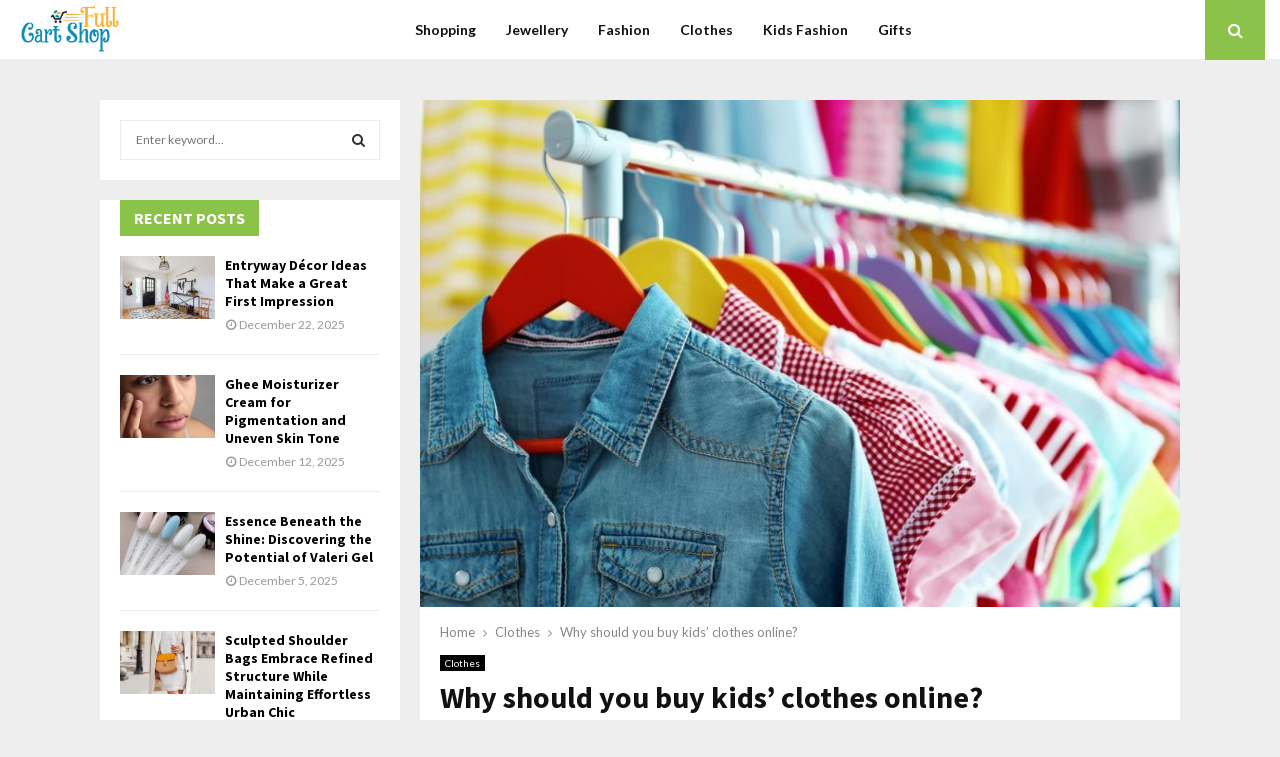

--- FILE ---
content_type: text/html; charset=UTF-8
request_url: https://fullcartshop.com/why-should-you-buy-kids-clothes-online/
body_size: 130220
content:
<!DOCTYPE html>
<html lang="en-US">
<head>
	<meta charset="UTF-8">
		<meta name="viewport" content="width=device-width, initial-scale=1">
		<link rel="profile" href="http://gmpg.org/xfn/11">
	<meta name='robots' content='index, follow, max-image-preview:large, max-snippet:-1, max-video-preview:-1' />

	<!-- This site is optimized with the Yoast SEO plugin v26.6 - https://yoast.com/wordpress/plugins/seo/ -->
	<title>Why should you buy kids&#039; clothes online? - Full Cart Shop</title>
	<link rel="canonical" href="https://fullcartshop.com/why-should-you-buy-kids-clothes-online/" />
	<meta property="og:locale" content="en_US" />
	<meta property="og:type" content="article" />
	<meta property="og:title" content="Why should you buy kids&#039; clothes online? - Full Cart Shop" />
	<meta property="og:description" content="Internet brings ease to the life of every human being today, and we can do anything by using the internet. Such as, from ordering food to shopping stuff, we can do everything through the internet. You can also buy your kids&#8217; clothes from any credible online seller too as there..." />
	<meta property="og:url" content="https://fullcartshop.com/why-should-you-buy-kids-clothes-online/" />
	<meta property="og:site_name" content="Full Cart Shop" />
	<meta property="article:published_time" content="2021-06-30T20:34:57+00:00" />
	<meta property="article:modified_time" content="2021-06-30T20:34:59+00:00" />
	<meta property="og:image" content="https://fullcartshop.com/wp-content/uploads/2021/06/Paste-46.jpg" />
	<meta property="og:image:width" content="1000" />
	<meta property="og:image:height" content="667" />
	<meta property="og:image:type" content="image/jpeg" />
	<meta name="author" content="James Addis" />
	<meta name="twitter:card" content="summary_large_image" />
	<meta name="twitter:label1" content="Written by" />
	<meta name="twitter:data1" content="James Addis" />
	<meta name="twitter:label2" content="Est. reading time" />
	<meta name="twitter:data2" content="3 minutes" />
	<script type="application/ld+json" class="yoast-schema-graph">{"@context":"https://schema.org","@graph":[{"@type":"Article","@id":"https://fullcartshop.com/why-should-you-buy-kids-clothes-online/#article","isPartOf":{"@id":"https://fullcartshop.com/why-should-you-buy-kids-clothes-online/"},"author":{"name":"James Addis","@id":"https://fullcartshop.com/#/schema/person/61b1e244c1948450d8261c7ad4fb50e8"},"headline":"Why should you buy kids&#8217; clothes online?","datePublished":"2021-06-30T20:34:57+00:00","dateModified":"2021-06-30T20:34:59+00:00","mainEntityOfPage":{"@id":"https://fullcartshop.com/why-should-you-buy-kids-clothes-online/"},"wordCount":531,"publisher":{"@id":"https://fullcartshop.com/#organization"},"image":{"@id":"https://fullcartshop.com/why-should-you-buy-kids-clothes-online/#primaryimage"},"thumbnailUrl":"https://fullcartshop.com/wp-content/uploads/2021/06/Paste-46.jpg","articleSection":["Clothes"],"inLanguage":"en-US"},{"@type":"WebPage","@id":"https://fullcartshop.com/why-should-you-buy-kids-clothes-online/","url":"https://fullcartshop.com/why-should-you-buy-kids-clothes-online/","name":"Why should you buy kids' clothes online? - Full Cart Shop","isPartOf":{"@id":"https://fullcartshop.com/#website"},"primaryImageOfPage":{"@id":"https://fullcartshop.com/why-should-you-buy-kids-clothes-online/#primaryimage"},"image":{"@id":"https://fullcartshop.com/why-should-you-buy-kids-clothes-online/#primaryimage"},"thumbnailUrl":"https://fullcartshop.com/wp-content/uploads/2021/06/Paste-46.jpg","datePublished":"2021-06-30T20:34:57+00:00","dateModified":"2021-06-30T20:34:59+00:00","breadcrumb":{"@id":"https://fullcartshop.com/why-should-you-buy-kids-clothes-online/#breadcrumb"},"inLanguage":"en-US","potentialAction":[{"@type":"ReadAction","target":["https://fullcartshop.com/why-should-you-buy-kids-clothes-online/"]}]},{"@type":"ImageObject","inLanguage":"en-US","@id":"https://fullcartshop.com/why-should-you-buy-kids-clothes-online/#primaryimage","url":"https://fullcartshop.com/wp-content/uploads/2021/06/Paste-46.jpg","contentUrl":"https://fullcartshop.com/wp-content/uploads/2021/06/Paste-46.jpg","width":1000,"height":667},{"@type":"BreadcrumbList","@id":"https://fullcartshop.com/why-should-you-buy-kids-clothes-online/#breadcrumb","itemListElement":[{"@type":"ListItem","position":1,"name":"Home","item":"https://fullcartshop.com/"},{"@type":"ListItem","position":2,"name":"Why should you buy kids&#8217; clothes online?"}]},{"@type":"WebSite","@id":"https://fullcartshop.com/#website","url":"https://fullcartshop.com/","name":"Full Cart Shop","description":"","publisher":{"@id":"https://fullcartshop.com/#organization"},"potentialAction":[{"@type":"SearchAction","target":{"@type":"EntryPoint","urlTemplate":"https://fullcartshop.com/?s={search_term_string}"},"query-input":{"@type":"PropertyValueSpecification","valueRequired":true,"valueName":"search_term_string"}}],"inLanguage":"en-US"},{"@type":"Organization","@id":"https://fullcartshop.com/#organization","name":"Full Cart Shop","url":"https://fullcartshop.com/","logo":{"@type":"ImageObject","inLanguage":"en-US","@id":"https://fullcartshop.com/#/schema/logo/image/","url":"https://fullcartshop.com/wp-content/uploads/2020/11/full-cart-shop.png","contentUrl":"https://fullcartshop.com/wp-content/uploads/2020/11/full-cart-shop.png","width":300,"height":151,"caption":"Full Cart Shop"},"image":{"@id":"https://fullcartshop.com/#/schema/logo/image/"}},{"@type":"Person","@id":"https://fullcartshop.com/#/schema/person/61b1e244c1948450d8261c7ad4fb50e8","name":"James Addis","image":{"@type":"ImageObject","inLanguage":"en-US","@id":"https://fullcartshop.com/#/schema/person/image/","url":"https://secure.gravatar.com/avatar/f0603d002dafab1de4ebf4f9854b8ec1dc05466c94595e3dcdcca544f4fe6e40?s=96&d=mm&r=g","contentUrl":"https://secure.gravatar.com/avatar/f0603d002dafab1de4ebf4f9854b8ec1dc05466c94595e3dcdcca544f4fe6e40?s=96&d=mm&r=g","caption":"James Addis"},"sameAs":["https://fullcartshop.com"],"url":"https://fullcartshop.com/author/admin/"}]}</script>
	<!-- / Yoast SEO plugin. -->


<link rel='dns-prefetch' href='//fonts.googleapis.com' />
<link rel="alternate" type="application/rss+xml" title="Full Cart Shop &raquo; Feed" href="https://fullcartshop.com/feed/" />
<link rel="alternate" type="application/rss+xml" title="Full Cart Shop &raquo; Comments Feed" href="https://fullcartshop.com/comments/feed/" />
<link rel="alternate" title="oEmbed (JSON)" type="application/json+oembed" href="https://fullcartshop.com/wp-json/oembed/1.0/embed?url=https%3A%2F%2Ffullcartshop.com%2Fwhy-should-you-buy-kids-clothes-online%2F" />
<link rel="alternate" title="oEmbed (XML)" type="text/xml+oembed" href="https://fullcartshop.com/wp-json/oembed/1.0/embed?url=https%3A%2F%2Ffullcartshop.com%2Fwhy-should-you-buy-kids-clothes-online%2F&#038;format=xml" />
<style id='wp-img-auto-sizes-contain-inline-css' type='text/css'>
img:is([sizes=auto i],[sizes^="auto," i]){contain-intrinsic-size:3000px 1500px}
/*# sourceURL=wp-img-auto-sizes-contain-inline-css */
</style>
<style id='wp-emoji-styles-inline-css' type='text/css'>

	img.wp-smiley, img.emoji {
		display: inline !important;
		border: none !important;
		box-shadow: none !important;
		height: 1em !important;
		width: 1em !important;
		margin: 0 0.07em !important;
		vertical-align: -0.1em !important;
		background: none !important;
		padding: 0 !important;
	}
/*# sourceURL=wp-emoji-styles-inline-css */
</style>
<style id='wp-block-library-inline-css' type='text/css'>
:root{--wp-block-synced-color:#7a00df;--wp-block-synced-color--rgb:122,0,223;--wp-bound-block-color:var(--wp-block-synced-color);--wp-editor-canvas-background:#ddd;--wp-admin-theme-color:#007cba;--wp-admin-theme-color--rgb:0,124,186;--wp-admin-theme-color-darker-10:#006ba1;--wp-admin-theme-color-darker-10--rgb:0,107,160.5;--wp-admin-theme-color-darker-20:#005a87;--wp-admin-theme-color-darker-20--rgb:0,90,135;--wp-admin-border-width-focus:2px}@media (min-resolution:192dpi){:root{--wp-admin-border-width-focus:1.5px}}.wp-element-button{cursor:pointer}:root .has-very-light-gray-background-color{background-color:#eee}:root .has-very-dark-gray-background-color{background-color:#313131}:root .has-very-light-gray-color{color:#eee}:root .has-very-dark-gray-color{color:#313131}:root .has-vivid-green-cyan-to-vivid-cyan-blue-gradient-background{background:linear-gradient(135deg,#00d084,#0693e3)}:root .has-purple-crush-gradient-background{background:linear-gradient(135deg,#34e2e4,#4721fb 50%,#ab1dfe)}:root .has-hazy-dawn-gradient-background{background:linear-gradient(135deg,#faaca8,#dad0ec)}:root .has-subdued-olive-gradient-background{background:linear-gradient(135deg,#fafae1,#67a671)}:root .has-atomic-cream-gradient-background{background:linear-gradient(135deg,#fdd79a,#004a59)}:root .has-nightshade-gradient-background{background:linear-gradient(135deg,#330968,#31cdcf)}:root .has-midnight-gradient-background{background:linear-gradient(135deg,#020381,#2874fc)}:root{--wp--preset--font-size--normal:16px;--wp--preset--font-size--huge:42px}.has-regular-font-size{font-size:1em}.has-larger-font-size{font-size:2.625em}.has-normal-font-size{font-size:var(--wp--preset--font-size--normal)}.has-huge-font-size{font-size:var(--wp--preset--font-size--huge)}.has-text-align-center{text-align:center}.has-text-align-left{text-align:left}.has-text-align-right{text-align:right}.has-fit-text{white-space:nowrap!important}#end-resizable-editor-section{display:none}.aligncenter{clear:both}.items-justified-left{justify-content:flex-start}.items-justified-center{justify-content:center}.items-justified-right{justify-content:flex-end}.items-justified-space-between{justify-content:space-between}.screen-reader-text{border:0;clip-path:inset(50%);height:1px;margin:-1px;overflow:hidden;padding:0;position:absolute;width:1px;word-wrap:normal!important}.screen-reader-text:focus{background-color:#ddd;clip-path:none;color:#444;display:block;font-size:1em;height:auto;left:5px;line-height:normal;padding:15px 23px 14px;text-decoration:none;top:5px;width:auto;z-index:100000}html :where(.has-border-color){border-style:solid}html :where([style*=border-top-color]){border-top-style:solid}html :where([style*=border-right-color]){border-right-style:solid}html :where([style*=border-bottom-color]){border-bottom-style:solid}html :where([style*=border-left-color]){border-left-style:solid}html :where([style*=border-width]){border-style:solid}html :where([style*=border-top-width]){border-top-style:solid}html :where([style*=border-right-width]){border-right-style:solid}html :where([style*=border-bottom-width]){border-bottom-style:solid}html :where([style*=border-left-width]){border-left-style:solid}html :where(img[class*=wp-image-]){height:auto;max-width:100%}:where(figure){margin:0 0 1em}html :where(.is-position-sticky){--wp-admin--admin-bar--position-offset:var(--wp-admin--admin-bar--height,0px)}@media screen and (max-width:600px){html :where(.is-position-sticky){--wp-admin--admin-bar--position-offset:0px}}

/*# sourceURL=wp-block-library-inline-css */
</style><style id='global-styles-inline-css' type='text/css'>
:root{--wp--preset--aspect-ratio--square: 1;--wp--preset--aspect-ratio--4-3: 4/3;--wp--preset--aspect-ratio--3-4: 3/4;--wp--preset--aspect-ratio--3-2: 3/2;--wp--preset--aspect-ratio--2-3: 2/3;--wp--preset--aspect-ratio--16-9: 16/9;--wp--preset--aspect-ratio--9-16: 9/16;--wp--preset--color--black: #000000;--wp--preset--color--cyan-bluish-gray: #abb8c3;--wp--preset--color--white: #ffffff;--wp--preset--color--pale-pink: #f78da7;--wp--preset--color--vivid-red: #cf2e2e;--wp--preset--color--luminous-vivid-orange: #ff6900;--wp--preset--color--luminous-vivid-amber: #fcb900;--wp--preset--color--light-green-cyan: #7bdcb5;--wp--preset--color--vivid-green-cyan: #00d084;--wp--preset--color--pale-cyan-blue: #8ed1fc;--wp--preset--color--vivid-cyan-blue: #0693e3;--wp--preset--color--vivid-purple: #9b51e0;--wp--preset--gradient--vivid-cyan-blue-to-vivid-purple: linear-gradient(135deg,rgb(6,147,227) 0%,rgb(155,81,224) 100%);--wp--preset--gradient--light-green-cyan-to-vivid-green-cyan: linear-gradient(135deg,rgb(122,220,180) 0%,rgb(0,208,130) 100%);--wp--preset--gradient--luminous-vivid-amber-to-luminous-vivid-orange: linear-gradient(135deg,rgb(252,185,0) 0%,rgb(255,105,0) 100%);--wp--preset--gradient--luminous-vivid-orange-to-vivid-red: linear-gradient(135deg,rgb(255,105,0) 0%,rgb(207,46,46) 100%);--wp--preset--gradient--very-light-gray-to-cyan-bluish-gray: linear-gradient(135deg,rgb(238,238,238) 0%,rgb(169,184,195) 100%);--wp--preset--gradient--cool-to-warm-spectrum: linear-gradient(135deg,rgb(74,234,220) 0%,rgb(151,120,209) 20%,rgb(207,42,186) 40%,rgb(238,44,130) 60%,rgb(251,105,98) 80%,rgb(254,248,76) 100%);--wp--preset--gradient--blush-light-purple: linear-gradient(135deg,rgb(255,206,236) 0%,rgb(152,150,240) 100%);--wp--preset--gradient--blush-bordeaux: linear-gradient(135deg,rgb(254,205,165) 0%,rgb(254,45,45) 50%,rgb(107,0,62) 100%);--wp--preset--gradient--luminous-dusk: linear-gradient(135deg,rgb(255,203,112) 0%,rgb(199,81,192) 50%,rgb(65,88,208) 100%);--wp--preset--gradient--pale-ocean: linear-gradient(135deg,rgb(255,245,203) 0%,rgb(182,227,212) 50%,rgb(51,167,181) 100%);--wp--preset--gradient--electric-grass: linear-gradient(135deg,rgb(202,248,128) 0%,rgb(113,206,126) 100%);--wp--preset--gradient--midnight: linear-gradient(135deg,rgb(2,3,129) 0%,rgb(40,116,252) 100%);--wp--preset--font-size--small: 14px;--wp--preset--font-size--medium: 20px;--wp--preset--font-size--large: 32px;--wp--preset--font-size--x-large: 42px;--wp--preset--font-size--normal: 16px;--wp--preset--font-size--huge: 42px;--wp--preset--spacing--20: 0.44rem;--wp--preset--spacing--30: 0.67rem;--wp--preset--spacing--40: 1rem;--wp--preset--spacing--50: 1.5rem;--wp--preset--spacing--60: 2.25rem;--wp--preset--spacing--70: 3.38rem;--wp--preset--spacing--80: 5.06rem;--wp--preset--shadow--natural: 6px 6px 9px rgba(0, 0, 0, 0.2);--wp--preset--shadow--deep: 12px 12px 50px rgba(0, 0, 0, 0.4);--wp--preset--shadow--sharp: 6px 6px 0px rgba(0, 0, 0, 0.2);--wp--preset--shadow--outlined: 6px 6px 0px -3px rgb(255, 255, 255), 6px 6px rgb(0, 0, 0);--wp--preset--shadow--crisp: 6px 6px 0px rgb(0, 0, 0);}:where(.is-layout-flex){gap: 0.5em;}:where(.is-layout-grid){gap: 0.5em;}body .is-layout-flex{display: flex;}.is-layout-flex{flex-wrap: wrap;align-items: center;}.is-layout-flex > :is(*, div){margin: 0;}body .is-layout-grid{display: grid;}.is-layout-grid > :is(*, div){margin: 0;}:where(.wp-block-columns.is-layout-flex){gap: 2em;}:where(.wp-block-columns.is-layout-grid){gap: 2em;}:where(.wp-block-post-template.is-layout-flex){gap: 1.25em;}:where(.wp-block-post-template.is-layout-grid){gap: 1.25em;}.has-black-color{color: var(--wp--preset--color--black) !important;}.has-cyan-bluish-gray-color{color: var(--wp--preset--color--cyan-bluish-gray) !important;}.has-white-color{color: var(--wp--preset--color--white) !important;}.has-pale-pink-color{color: var(--wp--preset--color--pale-pink) !important;}.has-vivid-red-color{color: var(--wp--preset--color--vivid-red) !important;}.has-luminous-vivid-orange-color{color: var(--wp--preset--color--luminous-vivid-orange) !important;}.has-luminous-vivid-amber-color{color: var(--wp--preset--color--luminous-vivid-amber) !important;}.has-light-green-cyan-color{color: var(--wp--preset--color--light-green-cyan) !important;}.has-vivid-green-cyan-color{color: var(--wp--preset--color--vivid-green-cyan) !important;}.has-pale-cyan-blue-color{color: var(--wp--preset--color--pale-cyan-blue) !important;}.has-vivid-cyan-blue-color{color: var(--wp--preset--color--vivid-cyan-blue) !important;}.has-vivid-purple-color{color: var(--wp--preset--color--vivid-purple) !important;}.has-black-background-color{background-color: var(--wp--preset--color--black) !important;}.has-cyan-bluish-gray-background-color{background-color: var(--wp--preset--color--cyan-bluish-gray) !important;}.has-white-background-color{background-color: var(--wp--preset--color--white) !important;}.has-pale-pink-background-color{background-color: var(--wp--preset--color--pale-pink) !important;}.has-vivid-red-background-color{background-color: var(--wp--preset--color--vivid-red) !important;}.has-luminous-vivid-orange-background-color{background-color: var(--wp--preset--color--luminous-vivid-orange) !important;}.has-luminous-vivid-amber-background-color{background-color: var(--wp--preset--color--luminous-vivid-amber) !important;}.has-light-green-cyan-background-color{background-color: var(--wp--preset--color--light-green-cyan) !important;}.has-vivid-green-cyan-background-color{background-color: var(--wp--preset--color--vivid-green-cyan) !important;}.has-pale-cyan-blue-background-color{background-color: var(--wp--preset--color--pale-cyan-blue) !important;}.has-vivid-cyan-blue-background-color{background-color: var(--wp--preset--color--vivid-cyan-blue) !important;}.has-vivid-purple-background-color{background-color: var(--wp--preset--color--vivid-purple) !important;}.has-black-border-color{border-color: var(--wp--preset--color--black) !important;}.has-cyan-bluish-gray-border-color{border-color: var(--wp--preset--color--cyan-bluish-gray) !important;}.has-white-border-color{border-color: var(--wp--preset--color--white) !important;}.has-pale-pink-border-color{border-color: var(--wp--preset--color--pale-pink) !important;}.has-vivid-red-border-color{border-color: var(--wp--preset--color--vivid-red) !important;}.has-luminous-vivid-orange-border-color{border-color: var(--wp--preset--color--luminous-vivid-orange) !important;}.has-luminous-vivid-amber-border-color{border-color: var(--wp--preset--color--luminous-vivid-amber) !important;}.has-light-green-cyan-border-color{border-color: var(--wp--preset--color--light-green-cyan) !important;}.has-vivid-green-cyan-border-color{border-color: var(--wp--preset--color--vivid-green-cyan) !important;}.has-pale-cyan-blue-border-color{border-color: var(--wp--preset--color--pale-cyan-blue) !important;}.has-vivid-cyan-blue-border-color{border-color: var(--wp--preset--color--vivid-cyan-blue) !important;}.has-vivid-purple-border-color{border-color: var(--wp--preset--color--vivid-purple) !important;}.has-vivid-cyan-blue-to-vivid-purple-gradient-background{background: var(--wp--preset--gradient--vivid-cyan-blue-to-vivid-purple) !important;}.has-light-green-cyan-to-vivid-green-cyan-gradient-background{background: var(--wp--preset--gradient--light-green-cyan-to-vivid-green-cyan) !important;}.has-luminous-vivid-amber-to-luminous-vivid-orange-gradient-background{background: var(--wp--preset--gradient--luminous-vivid-amber-to-luminous-vivid-orange) !important;}.has-luminous-vivid-orange-to-vivid-red-gradient-background{background: var(--wp--preset--gradient--luminous-vivid-orange-to-vivid-red) !important;}.has-very-light-gray-to-cyan-bluish-gray-gradient-background{background: var(--wp--preset--gradient--very-light-gray-to-cyan-bluish-gray) !important;}.has-cool-to-warm-spectrum-gradient-background{background: var(--wp--preset--gradient--cool-to-warm-spectrum) !important;}.has-blush-light-purple-gradient-background{background: var(--wp--preset--gradient--blush-light-purple) !important;}.has-blush-bordeaux-gradient-background{background: var(--wp--preset--gradient--blush-bordeaux) !important;}.has-luminous-dusk-gradient-background{background: var(--wp--preset--gradient--luminous-dusk) !important;}.has-pale-ocean-gradient-background{background: var(--wp--preset--gradient--pale-ocean) !important;}.has-electric-grass-gradient-background{background: var(--wp--preset--gradient--electric-grass) !important;}.has-midnight-gradient-background{background: var(--wp--preset--gradient--midnight) !important;}.has-small-font-size{font-size: var(--wp--preset--font-size--small) !important;}.has-medium-font-size{font-size: var(--wp--preset--font-size--medium) !important;}.has-large-font-size{font-size: var(--wp--preset--font-size--large) !important;}.has-x-large-font-size{font-size: var(--wp--preset--font-size--x-large) !important;}
/*# sourceURL=global-styles-inline-css */
</style>

<style id='classic-theme-styles-inline-css' type='text/css'>
/*! This file is auto-generated */
.wp-block-button__link{color:#fff;background-color:#32373c;border-radius:9999px;box-shadow:none;text-decoration:none;padding:calc(.667em + 2px) calc(1.333em + 2px);font-size:1.125em}.wp-block-file__button{background:#32373c;color:#fff;text-decoration:none}
/*# sourceURL=/wp-includes/css/classic-themes.min.css */
</style>
<link rel='stylesheet' id='contact-form-7-css' href='https://fullcartshop.com/wp-content/plugins/contact-form-7/includes/css/styles.css?ver=6.1.4' type='text/css' media='all' />
<link rel='stylesheet' id='pencisc-css' href='https://fullcartshop.com/wp-content/plugins/penci-framework/assets/css/single-shortcode.css?ver=6.9' type='text/css' media='all' />
<link rel='stylesheet' id='penci-font-awesome-css' href='https://fullcartshop.com/wp-content/themes/pennews/css/font-awesome.min.css?ver=4.5.2' type='text/css' media='all' />
<link rel='stylesheet' id='penci-fonts-css' href='//fonts.googleapis.com/css?family=Roboto%3A300%2C300italic%2C400%2C400italic%2C500%2C500italic%2C700%2C700italic%2C800%2C800italic%7CMukta+Vaani%3A300%2C300italic%2C400%2C400italic%2C500%2C500italic%2C700%2C700italic%2C800%2C800italic%7COswald%3A300%2C300italic%2C400%2C400italic%2C500%2C500italic%2C700%2C700italic%2C800%2C800italic%7CTeko%3A300%2C300italic%2C400%2C400italic%2C500%2C500italic%2C700%2C700italic%2C800%2C800italic%7CFjalla+One%3A300%2C300italic%2C400%2C400italic%2C500%2C500italic%2C700%2C700italic%2C800%2C800italic%7CSource+Sans+Pro%3A300%2C300italic%2C400%2C400italic%2C500%2C500italic%2C700%2C700italic%2C800%2C800italic%7CLato%3A300%2C300italic%2C400%2C400italic%2C500%2C500italic%2C700%2C700italic%2C800%2C800italic%3A300%2C300italic%2C400%2C400italic%2C500%2C500italic%2C700%2C700italic%2C800%2C800italic%26subset%3Dcyrillic%2Ccyrillic-ext%2Cgreek%2Cgreek-ext%2Clatin-ext' type='text/css' media='all' />
<link rel='stylesheet' id='penci-style-css' href='https://fullcartshop.com/wp-content/themes/pennews/style.css?ver=6.7.3' type='text/css' media='all' />
<style id='penci-style-inline-css' type='text/css'>
.penci-block-vc.style-title-13:not(.footer-widget).style-title-center .penci-block-heading {border-right: 10px solid transparent; border-left: 10px solid transparent; }.site-branding h1, .site-branding h2 {margin: 0;}.penci-schema-markup { display: none !important; }.penci-entry-media .twitter-video { max-width: none !important; margin: 0 !important; }.penci-entry-media .fb-video { margin-bottom: 0; }.penci-entry-media .post-format-meta > iframe { vertical-align: top; }.penci-single-style-6 .penci-entry-media-top.penci-video-format-dailymotion:after, .penci-single-style-6 .penci-entry-media-top.penci-video-format-facebook:after, .penci-single-style-6 .penci-entry-media-top.penci-video-format-vimeo:after, .penci-single-style-6 .penci-entry-media-top.penci-video-format-twitter:after, .penci-single-style-7 .penci-entry-media-top.penci-video-format-dailymotion:after, .penci-single-style-7 .penci-entry-media-top.penci-video-format-facebook:after, .penci-single-style-7 .penci-entry-media-top.penci-video-format-vimeo:after, .penci-single-style-7 .penci-entry-media-top.penci-video-format-twitter:after { content: none; } .penci-single-style-5 .penci-entry-media.penci-video-format-dailymotion:after, .penci-single-style-5 .penci-entry-media.penci-video-format-facebook:after, .penci-single-style-5 .penci-entry-media.penci-video-format-vimeo:after, .penci-single-style-5 .penci-entry-media.penci-video-format-twitter:after { content: none; }@media screen and (max-width: 960px) { .penci-insta-thumb ul.thumbnails.penci_col_5 li, .penci-insta-thumb ul.thumbnails.penci_col_6 li { width: 33.33% !important; } .penci-insta-thumb ul.thumbnails.penci_col_7 li, .penci-insta-thumb ul.thumbnails.penci_col_8 li, .penci-insta-thumb ul.thumbnails.penci_col_9 li, .penci-insta-thumb ul.thumbnails.penci_col_10 li { width: 25% !important; } }.site-header.header--s12 .penci-menu-toggle-wapper,.site-header.header--s12 .header__social-search { flex: 1; }.site-header.header--s5 .site-branding {  padding-right: 0;margin-right: 40px; }.penci-block_37 .penci_post-meta { padding-top: 8px; }.penci-block_37 .penci-post-excerpt + .penci_post-meta { padding-top: 0; }.penci-hide-text-votes { display: none; }.penci-usewr-review {  border-top: 1px solid #ececec; }.penci-review-score {top: 5px; position: relative; }.penci-social-counter.penci-social-counter--style-3 .penci-social__empty a, .penci-social-counter.penci-social-counter--style-4 .penci-social__empty a, .penci-social-counter.penci-social-counter--style-5 .penci-social__empty a, .penci-social-counter.penci-social-counter--style-6 .penci-social__empty a { display: flex; justify-content: center; align-items: center; }.penci-block-error { padding: 0 20px 20px; }@media screen and (min-width: 1240px){ .penci_dis_padding_bw .penci-content-main.penci-col-4:nth-child(3n+2) { padding-right: 15px; padding-left: 15px; }}.bos_searchbox_widget_class.penci-vc-column-1 #flexi_searchbox #b_searchboxInc .b_submitButton_wrapper{ padding-top: 10px; padding-bottom: 10px; }.mfp-image-holder .mfp-close, .mfp-iframe-holder .mfp-close { background: transparent; border-color: transparent; }h1, h2, h3, h4, h5, h6,.error404 .page-title,
		.error404 .penci-block-vc .penci-block__title, .footer__bottom.style-2 .block-title {font-family: 'Source Sans Pro', sans-serif}h1, h2, h3, h4, h5, h6,.error404 .page-title,
		 .error404 .penci-block-vc .penci-block__title, .product_list_widget .product-title, .footer__bottom.style-2 .block-title {font-weight: 600}body, button, input, select, textarea,.penci-post-subtitle,.woocommerce ul.products li.product .button,#site-navigation .penci-megamenu .penci-mega-thumbnail .mega-cat-name{font-family: 'Lato', sans-serif}.site-content,.penci-page-style-1 .site-content, 
		.page-template-full-width.penci-block-pagination .site-content,
		.penci-page-style-2 .site-content, .penci-single-style-1 .site-content, 
		.penci-single-style-2 .site-content,.penci-page-style-3 .site-content,
		.penci-single-style-3 .site-content{ margin-top:40px; }.penci-topbar a:hover , .penci-topbar ul li a:hover{ color:#8bc34a !important; }.topbar__social-media a:hover{ color:#8bc34a ; }.penci-topbar ul.menu li ul.sub-menu li a:hover{ color:#8bc34a ; }.penci-topbar .topbar__trending .headline-title{ background-color:#8bc34a ; }.main-navigation a,.mobile-sidebar .primary-menu-mobile li a, .penci-menu-hbg .primary-menu-mobile li a{ font-family: 'Lato', sans-serif; }.main-navigation a{ text-transform: none; }.penci-menu-hbg-widgets .menu-hbg-title { font-family:'Source Sans Pro', sans-serif }
		.woocommerce div.product .related > h2,.woocommerce div.product .upsells > h2,
		.post-title-box .post-box-title,.site-content #respond h3,.site-content .widget-title,
		.site-content .widgettitle,
		body.page-template-full-width.page-paged-2 .site-content .widget.penci-block-vc .penci-block__title,
		body:not( .page-template-full-width ) .site-content .widget.penci-block-vc .penci-block__title{ font-size:16px !important;font-weight:700 !important;font-family:'Source Sans Pro', sans-serif !important; }.footer__bottom .footer__bottom_container{padding-top:40px;}.penci-popup-login-register .penci-login-container a:hover{ color:#8bc34a ; }.penci-popup-login-register .penci-login-container .penci-login input[type="submit"]{ background-color:#8bc34a ; }.buy-button{ background-color:#8bc34a !important; }.penci-menuhbg-toggle:hover .lines-button:after,.penci-menuhbg-toggle:hover .penci-lines:before,.penci-menuhbg-toggle:hover .penci-lines:after.penci-login-container a,.penci_list_shortcode li:before,.footer__sidebars .penci-block-vc .penci__post-title a:hover,.penci-viewall-results a:hover,.post-entry .penci-portfolio-filter ul li.active a, .penci-portfolio-filter ul li.active a,.penci-ajax-search-results-wrapper .penci__post-title a:hover{ color: #8bc34a; }.penci-tweets-widget-content .icon-tweets,.penci-tweets-widget-content .tweet-intents a,.penci-tweets-widget-content .tweet-intents span:after,.woocommerce .star-rating span,.woocommerce .comment-form p.stars a:hover,.woocommerce div.product .woocommerce-tabs ul.tabs li a:hover,.penci-subcat-list .flexMenu-viewMore:hover a, .penci-subcat-list .flexMenu-viewMore:focus a,.penci-subcat-list .flexMenu-viewMore .flexMenu-popup .penci-subcat-item a:hover,.penci-owl-carousel-style .owl-dot.active span, .penci-owl-carousel-style .owl-dot:hover span,.penci-owl-carousel-slider .owl-dot.active span,.penci-owl-carousel-slider .owl-dot:hover span{ color: #8bc34a; }.penci-owl-carousel-slider .owl-dot.active span,.penci-owl-carousel-slider .owl-dot:hover span{ background-color: #8bc34a; }blockquote, q,.penci-post-pagination a:hover,a:hover,.penci-entry-meta a:hover,.penci-portfolio-below_img .inner-item-portfolio .portfolio-desc a:hover h3,.main-navigation.penci_disable_padding_menu > ul:not(.children) > li:hover > a,.main-navigation.penci_disable_padding_menu > ul:not(.children) > li:active > a,.main-navigation.penci_disable_padding_menu > ul:not(.children) > li.current-menu-item > a,.main-navigation.penci_disable_padding_menu > ul:not(.children) > li.current-menu-ancestor > a,.main-navigation.penci_disable_padding_menu > ul:not(.children) > li.current-category-ancestor > a,.site-header.header--s11 .main-navigation.penci_enable_line_menu .menu > li:hover > a,.site-header.header--s11 .main-navigation.penci_enable_line_menu .menu > li:active > a,.site-header.header--s11 .main-navigation.penci_enable_line_menu .menu > li.current-menu-item > a,.main-navigation.penci_disable_padding_menu ul.menu > li > a:hover,.main-navigation ul li:hover > a,.main-navigation ul li:active > a,.main-navigation li.current-menu-item > a,#site-navigation .penci-megamenu .penci-mega-child-categories a.cat-active,#site-navigation .penci-megamenu .penci-content-megamenu .penci-mega-latest-posts .penci-mega-post a:not(.mega-cat-name):hover,.penci-post-pagination h5 a:hover{ color: #8bc34a; }.main-navigation.penci_disable_padding_menu > ul:not(.children) > li.highlight-button > a{ color: #8bc34a;border-color: #8bc34a; }.main-navigation.penci_disable_padding_menu > ul:not(.children) > li.highlight-button:hover > a,.main-navigation.penci_disable_padding_menu > ul:not(.children) > li.highlight-button:active > a,.main-navigation.penci_disable_padding_menu > ul:not(.children) > li.highlight-button.current-category-ancestor > a,.main-navigation.penci_disable_padding_menu > ul:not(.children) > li.highlight-button.current-category-ancestor > a,.main-navigation.penci_disable_padding_menu > ul:not(.children) > li.highlight-button.current-menu-ancestor > a,.main-navigation.penci_disable_padding_menu > ul:not(.children) > li.highlight-button.current-menu-item > a{ border-color: #8bc34a; }.penci-menu-hbg .primary-menu-mobile li a:hover,.penci-menu-hbg .primary-menu-mobile li.toggled-on > a,.penci-menu-hbg .primary-menu-mobile li.toggled-on > .dropdown-toggle,.penci-menu-hbg .primary-menu-mobile li.current-menu-item > a,.penci-menu-hbg .primary-menu-mobile li.current-menu-item > .dropdown-toggle,.mobile-sidebar .primary-menu-mobile li a:hover,.mobile-sidebar .primary-menu-mobile li.toggled-on-first > a,.mobile-sidebar .primary-menu-mobile li.toggled-on > a,.mobile-sidebar .primary-menu-mobile li.toggled-on > .dropdown-toggle,.mobile-sidebar .primary-menu-mobile li.current-menu-item > a,.mobile-sidebar .primary-menu-mobile li.current-menu-item > .dropdown-toggle,.mobile-sidebar #sidebar-nav-logo a,.mobile-sidebar #sidebar-nav-logo a:hover.mobile-sidebar #sidebar-nav-logo:before,.penci-recipe-heading a.penci-recipe-print,.widget a:hover,.widget.widget_recent_entries li a:hover, .widget.widget_recent_comments li a:hover, .widget.widget_meta li a:hover,.penci-topbar a:hover,.penci-topbar ul li:hover,.penci-topbar ul li a:hover,.penci-topbar ul.menu li ul.sub-menu li a:hover,.site-branding a, .site-branding .site-title{ color: #8bc34a; }.penci-viewall-results a:hover,.penci-ajax-search-results-wrapper .penci__post-title a:hover,.header__search_dis_bg .search-click:hover,.header__social-media a:hover,.penci-login-container .link-bottom a,.error404 .page-content a,.penci-no-results .search-form .search-submit:hover,.error404 .page-content .search-form .search-submit:hover,.penci_breadcrumbs a:hover, .penci_breadcrumbs a:hover span,.penci-archive .entry-meta a:hover,.penci-caption-above-img .wp-caption a:hover,.penci-author-content .author-social:hover,.entry-content a,.comment-content a,.penci-page-style-5 .penci-active-thumb .penci-entry-meta a:hover,.penci-single-style-5 .penci-active-thumb .penci-entry-meta a:hover{ color: #8bc34a; }blockquote:not(.wp-block-quote).style-2:before{ background-color: transparent; }blockquote.style-2:before,blockquote:not(.wp-block-quote),blockquote.style-2 cite, blockquote.style-2 .author,blockquote.style-3 cite, blockquote.style-3 .author,.woocommerce ul.products li.product .price,.woocommerce ul.products li.product .price ins,.woocommerce div.product p.price ins,.woocommerce div.product span.price ins, .woocommerce div.product p.price, .woocommerce div.product span.price,.woocommerce div.product .entry-summary div[itemprop="description"] blockquote:before, .woocommerce div.product .woocommerce-tabs #tab-description blockquote:before,.woocommerce-product-details__short-description blockquote:before,.woocommerce div.product .entry-summary div[itemprop="description"] blockquote cite, .woocommerce div.product .entry-summary div[itemprop="description"] blockquote .author,.woocommerce div.product .woocommerce-tabs #tab-description blockquote cite, .woocommerce div.product .woocommerce-tabs #tab-description blockquote .author,.woocommerce div.product .product_meta > span a:hover,.woocommerce div.product .woocommerce-tabs ul.tabs li.active{ color: #8bc34a; }.woocommerce #respond input#submit.alt.disabled:hover,.woocommerce #respond input#submit.alt:disabled:hover,.woocommerce #respond input#submit.alt:disabled[disabled]:hover,.woocommerce a.button.alt.disabled,.woocommerce a.button.alt.disabled:hover,.woocommerce a.button.alt:disabled,.woocommerce a.button.alt:disabled:hover,.woocommerce a.button.alt:disabled[disabled],.woocommerce a.button.alt:disabled[disabled]:hover,.woocommerce button.button.alt.disabled,.woocommerce button.button.alt.disabled:hover,.woocommerce button.button.alt:disabled,.woocommerce button.button.alt:disabled:hover,.woocommerce button.button.alt:disabled[disabled],.woocommerce button.button.alt:disabled[disabled]:hover,.woocommerce input.button.alt.disabled,.woocommerce input.button.alt.disabled:hover,.woocommerce input.button.alt:disabled,.woocommerce input.button.alt:disabled:hover,.woocommerce input.button.alt:disabled[disabled],.woocommerce input.button.alt:disabled[disabled]:hover{ background-color: #8bc34a; }.woocommerce ul.cart_list li .amount, .woocommerce ul.product_list_widget li .amount,.woocommerce table.shop_table td.product-name a:hover,.woocommerce-cart .cart-collaterals .cart_totals table td .amount,.woocommerce .woocommerce-info:before,.woocommerce form.checkout table.shop_table .order-total .amount,.post-entry .penci-portfolio-filter ul li a:hover,.post-entry .penci-portfolio-filter ul li.active a,.penci-portfolio-filter ul li a:hover,.penci-portfolio-filter ul li.active a,#bbpress-forums li.bbp-body ul.forum li.bbp-forum-info a:hover,#bbpress-forums li.bbp-body ul.topic li.bbp-topic-title a:hover,#bbpress-forums li.bbp-body ul.forum li.bbp-forum-info .bbp-forum-content a,#bbpress-forums li.bbp-body ul.topic p.bbp-topic-meta a,#bbpress-forums .bbp-breadcrumb a:hover, #bbpress-forums .bbp-breadcrumb .bbp-breadcrumb-current:hover,#bbpress-forums .bbp-forum-freshness a:hover,#bbpress-forums .bbp-topic-freshness a:hover{ color: #8bc34a; }.footer__bottom a,.footer__logo a, .footer__logo a:hover,.site-info a,.site-info a:hover,.sub-footer-menu li a:hover,.footer__sidebars a:hover,.penci-block-vc .social-buttons a:hover,.penci-inline-related-posts .penci_post-meta a:hover,.penci__general-meta .penci_post-meta a:hover,.penci-block_video.style-1 .penci_post-meta a:hover,.penci-block_video.style-7 .penci_post-meta a:hover,.penci-block-vc .penci-block__title a:hover,.penci-block-vc.style-title-2 .penci-block__title a:hover,.penci-block-vc.style-title-2:not(.footer-widget) .penci-block__title a:hover,.penci-block-vc.style-title-4 .penci-block__title a:hover,.penci-block-vc.style-title-4:not(.footer-widget) .penci-block__title a:hover,.penci-block-vc .penci-subcat-filter .penci-subcat-item a.active, .penci-block-vc .penci-subcat-filter .penci-subcat-item a:hover ,.penci-block_1 .penci_post-meta a:hover,.penci-inline-related-posts.penci-irp-type-grid .penci__post-title:hover{ color: #8bc34a; }.penci-block_10 .penci-posted-on a,.penci-block_10 .penci-block__title a:hover,.penci-block_10 .penci__post-title a:hover,.penci-block_26 .block26_first_item .penci__post-title:hover,.penci-block_30 .penci_post-meta a:hover,.penci-block_33 .block33_big_item .penci_post-meta a:hover,.penci-block_36 .penci-chart-text,.penci-block_video.style-1 .block_video_first_item.penci-title-ab-img .penci_post_content a:hover,.penci-block_video.style-1 .block_video_first_item.penci-title-ab-img .penci_post-meta a:hover,.penci-block_video.style-6 .penci__post-title:hover,.penci-block_video.style-7 .penci__post-title:hover,.penci-owl-featured-area.style-12 .penci-small_items h3 a:hover,.penci-owl-featured-area.style-12 .penci-small_items .penci-slider__meta a:hover ,.penci-owl-featured-area.style-12 .penci-small_items .owl-item.current h3 a,.penci-owl-featured-area.style-13 .penci-small_items h3 a:hover,.penci-owl-featured-area.style-13 .penci-small_items .penci-slider__meta a:hover,.penci-owl-featured-area.style-13 .penci-small_items .owl-item.current h3 a,.penci-owl-featured-area.style-14 .penci-small_items h3 a:hover,.penci-owl-featured-area.style-14 .penci-small_items .penci-slider__meta a:hover ,.penci-owl-featured-area.style-14 .penci-small_items .owl-item.current h3 a,.penci-owl-featured-area.style-17 h3 a:hover,.penci-owl-featured-area.style-17 .penci-slider__meta a:hover,.penci-fslider28-wrapper.penci-block-vc .penci-slider-nav a:hover,.penci-videos-playlist .penci-video-nav .penci-video-playlist-item .penci-video-play-icon,.penci-videos-playlist .penci-video-nav .penci-video-playlist-item.is-playing { color: #8bc34a; }.penci-block_video.style-7 .penci_post-meta a:hover,.penci-ajax-more.disable_bg_load_more .penci-ajax-more-button:hover, .penci-ajax-more.disable_bg_load_more .penci-block-ajax-more-button:hover{ color: #8bc34a; }.site-main #buddypress input[type=submit]:hover,.site-main #buddypress div.generic-button a:hover,.site-main #buddypress .comment-reply-link:hover,.site-main #buddypress a.button:hover,.site-main #buddypress a.button:focus,.site-main #buddypress ul.button-nav li a:hover,.site-main #buddypress ul.button-nav li.current a,.site-main #buddypress .dir-search input[type=submit]:hover, .site-main #buddypress .groups-members-search input[type=submit]:hover,.site-main #buddypress div.item-list-tabs ul li.selected a,.site-main #buddypress div.item-list-tabs ul li.current a,.site-main #buddypress div.item-list-tabs ul li a:hover{ border-color: #8bc34a;background-color: #8bc34a; }.site-main #buddypress table.notifications thead tr, .site-main #buddypress table.notifications-settings thead tr,.site-main #buddypress table.profile-settings thead tr, .site-main #buddypress table.profile-fields thead tr,.site-main #buddypress table.profile-settings thead tr, .site-main #buddypress table.profile-fields thead tr,.site-main #buddypress table.wp-profile-fields thead tr, .site-main #buddypress table.messages-notices thead tr,.site-main #buddypress table.forum thead tr{ border-color: #8bc34a;background-color: #8bc34a; }.site-main .bbp-pagination-links a:hover, .site-main .bbp-pagination-links span.current,#buddypress div.item-list-tabs:not(#subnav) ul li.selected a, #buddypress div.item-list-tabs:not(#subnav) ul li.current a, #buddypress div.item-list-tabs:not(#subnav) ul li a:hover,#buddypress ul.item-list li div.item-title a, #buddypress ul.item-list li h4 a,div.bbp-template-notice a,#bbpress-forums li.bbp-body ul.topic li.bbp-topic-title a,#bbpress-forums li.bbp-body .bbp-forums-list li,.site-main #buddypress .activity-header a:first-child, #buddypress .comment-meta a:first-child, #buddypress .acomment-meta a:first-child{ color: #8bc34a !important; }.single-tribe_events .tribe-events-schedule .tribe-events-cost{ color: #8bc34a; }.tribe-events-list .tribe-events-loop .tribe-event-featured,#tribe-events .tribe-events-button,#tribe-events .tribe-events-button:hover,#tribe_events_filters_wrapper input[type=submit],.tribe-events-button, .tribe-events-button.tribe-active:hover,.tribe-events-button.tribe-inactive,.tribe-events-button:hover,.tribe-events-calendar td.tribe-events-present div[id*=tribe-events-daynum-],.tribe-events-calendar td.tribe-events-present div[id*=tribe-events-daynum-]>a,#tribe-bar-form .tribe-bar-submit input[type=submit]:hover{ background-color: #8bc34a; }.woocommerce span.onsale,.show-search:after,select option:focus,.woocommerce .widget_shopping_cart p.buttons a:hover, .woocommerce.widget_shopping_cart p.buttons a:hover, .woocommerce .widget_price_filter .price_slider_amount .button:hover, .woocommerce div.product form.cart .button:hover,.woocommerce .widget_price_filter .ui-slider .ui-slider-handle,.penci-block-vc.style-title-2:not(.footer-widget) .penci-block__title a, .penci-block-vc.style-title-2:not(.footer-widget) .penci-block__title span,.penci-block-vc.style-title-3:not(.footer-widget) .penci-block-heading:after,.penci-block-vc.style-title-4:not(.footer-widget) .penci-block__title a, .penci-block-vc.style-title-4:not(.footer-widget) .penci-block__title span,.penci-archive .penci-archive__content .penci-cat-links a:hover,.mCSB_scrollTools .mCSB_dragger .mCSB_dragger_bar,.penci-block-vc .penci-cat-name:hover,#buddypress .activity-list li.load-more, #buddypress .activity-list li.load-newest,#buddypress .activity-list li.load-more:hover, #buddypress .activity-list li.load-newest:hover,.site-main #buddypress button:hover, .site-main #buddypress a.button:hover, .site-main #buddypress input[type=button]:hover, .site-main #buddypress input[type=reset]:hover{ background-color: #8bc34a; }.penci-block-vc.style-title-grid:not(.footer-widget) .penci-block__title span, .penci-block-vc.style-title-grid:not(.footer-widget) .penci-block__title a,.penci-block-vc .penci_post_thumb:hover .penci-cat-name,.mCSB_scrollTools .mCSB_dragger:active .mCSB_dragger_bar,.mCSB_scrollTools .mCSB_dragger.mCSB_dragger_onDrag .mCSB_dragger_bar,.main-navigation > ul:not(.children) > li:hover > a,.main-navigation > ul:not(.children) > li:active > a,.main-navigation > ul:not(.children) > li.current-menu-item > a,.main-navigation.penci_enable_line_menu > ul:not(.children) > li > a:before,.main-navigation a:hover,#site-navigation .penci-megamenu .penci-mega-thumbnail .mega-cat-name:hover,#site-navigation .penci-megamenu .penci-mega-thumbnail:hover .mega-cat-name,.penci-review-process span,.penci-review-score-total,.topbar__trending .headline-title,.header__search:not(.header__search_dis_bg) .search-click,.cart-icon span.items-number{ background-color: #8bc34a; }.login__form .login__form__login-submit input:hover,.penci-login-container .penci-login input[type="submit"]:hover,.penci-archive .penci-entry-categories a:hover,.single .penci-cat-links a:hover,.page .penci-cat-links a:hover,.woocommerce #respond input#submit:hover, .woocommerce a.button:hover, .woocommerce button.button:hover, .woocommerce input.button:hover,.woocommerce div.product .entry-summary div[itemprop="description"]:before,.woocommerce div.product .entry-summary div[itemprop="description"] blockquote .author span:after, .woocommerce div.product .woocommerce-tabs #tab-description blockquote .author span:after,.woocommerce-product-details__short-description blockquote .author span:after,.woocommerce #respond input#submit.alt:hover, .woocommerce a.button.alt:hover, .woocommerce button.button.alt:hover, .woocommerce input.button.alt:hover,#scroll-to-top:hover,div.wpforms-container .wpforms-form input[type=submit]:hover,div.wpforms-container .wpforms-form button[type=submit]:hover,div.wpforms-container .wpforms-form .wpforms-page-button:hover,div.wpforms-container .wpforms-form .wpforms-page-button:hover,#respond #submit:hover,.wpcf7 input[type="submit"]:hover,.widget_wysija input[type="submit"]:hover{ background-color: #8bc34a; }.penci-block_video .penci-close-video:hover,.penci-block_5 .penci_post_thumb:hover .penci-cat-name,.penci-block_25 .penci_post_thumb:hover .penci-cat-name,.penci-block_8 .penci_post_thumb:hover .penci-cat-name,.penci-block_14 .penci_post_thumb:hover .penci-cat-name,.penci-block-vc.style-title-grid .penci-block__title span, .penci-block-vc.style-title-grid .penci-block__title a,.penci-block_7 .penci_post_thumb:hover .penci-order-number,.penci-block_15 .penci-post-order,.penci-news_ticker .penci-news_ticker__title{ background-color: #8bc34a; }.penci-owl-featured-area .penci-item-mag:hover .penci-slider__cat .penci-cat-name,.penci-owl-featured-area .penci-slider__cat .penci-cat-name:hover,.penci-owl-featured-area.style-12 .penci-small_items .owl-item.current .penci-cat-name,.penci-owl-featured-area.style-13 .penci-big_items .penci-slider__cat .penci-cat-name,.penci-owl-featured-area.style-13 .button-read-more:hover,.penci-owl-featured-area.style-13 .penci-small_items .owl-item.current .penci-cat-name,.penci-owl-featured-area.style-14 .penci-small_items .owl-item.current .penci-cat-name,.penci-owl-featured-area.style-18 .penci-slider__cat .penci-cat-name{ background-color: #8bc34a; }.show-search .show-search__content:after,.penci-wide-content .penci-owl-featured-area.style-23 .penci-slider__text,.penci-grid_2 .grid2_first_item:hover .penci-cat-name,.penci-grid_2 .penci-post-item:hover .penci-cat-name,.penci-grid_3 .penci-post-item:hover .penci-cat-name,.penci-grid_1 .penci-post-item:hover .penci-cat-name,.penci-videos-playlist .penci-video-nav .penci-playlist-title,.widget-area .penci-videos-playlist .penci-video-nav .penci-video-playlist-item .penci-video-number,.widget-area .penci-videos-playlist .penci-video-nav .penci-video-playlist-item .penci-video-play-icon,.widget-area .penci-videos-playlist .penci-video-nav .penci-video-playlist-item .penci-video-paused-icon,.penci-owl-featured-area.style-17 .penci-slider__text::after,#scroll-to-top:hover{ background-color: #8bc34a; }.featured-area-custom-slider .penci-owl-carousel-slider .owl-dot span,.main-navigation > ul:not(.children) > li ul.sub-menu,.error404 .not-found,.error404 .penci-block-vc,.woocommerce .woocommerce-error, .woocommerce .woocommerce-info, .woocommerce .woocommerce-message,.penci-owl-featured-area.style-12 .penci-small_items,.penci-owl-featured-area.style-12 .penci-small_items .owl-item.current .penci_post_thumb,.penci-owl-featured-area.style-13 .button-read-more:hover{ border-color: #8bc34a; }.widget .tagcloud a:hover,.penci-social-buttons .penci-social-item.like.liked,.site-footer .widget .tagcloud a:hover,.penci-recipe-heading a.penci-recipe-print:hover,.penci-custom-slider-container .pencislider-content .pencislider-btn-trans:hover,button:hover,.button:hover, .entry-content a.button:hover,.penci-vc-btn-wapper .penci-vc-btn.penci-vcbtn-trans:hover, input[type="button"]:hover,input[type="reset"]:hover,input[type="submit"]:hover,.penci-ajax-more .penci-ajax-more-button:hover,.penci-ajax-more .penci-portfolio-more-button:hover,.woocommerce nav.woocommerce-pagination ul li a:focus, .woocommerce nav.woocommerce-pagination ul li a:hover,.woocommerce nav.woocommerce-pagination ul li span.current,.penci-block_10 .penci-more-post:hover,.penci-block_15 .penci-more-post:hover,.penci-block_36 .penci-more-post:hover,.penci-block_video.style-7 .penci-owl-carousel-slider .owl-dot.active span,.penci-block_video.style-7 .penci-owl-carousel-slider .owl-dot:hover span ,.penci-block_video.style-7 .penci-owl-carousel-slider .owl-dot:hover span ,.penci-ajax-more .penci-ajax-more-button:hover,.penci-ajax-more .penci-block-ajax-more-button:hover,.penci-ajax-more .penci-ajax-more-button.loading-posts:hover, .penci-ajax-more .penci-block-ajax-more-button.loading-posts:hover,.site-main #buddypress .activity-list li.load-more a:hover, .site-main #buddypress .activity-list li.load-newest a,.penci-owl-carousel-slider.penci-tweets-slider .owl-dots .owl-dot.active span, .penci-owl-carousel-slider.penci-tweets-slider .owl-dots .owl-dot:hover span,.penci-pagination:not(.penci-ajax-more) span.current, .penci-pagination:not(.penci-ajax-more) a:hover{border-color:#8bc34a;background-color: #8bc34a;}.penci-owl-featured-area.style-23 .penci-slider-overlay{ 
		background: -moz-linear-gradient(left, transparent 26%, #8bc34a  65%);
	    background: -webkit-gradient(linear, left top, right top, color-stop(26%, #8bc34a ), color-stop(65%, transparent));
	    background: -webkit-linear-gradient(left, transparent 26%, #8bc34a 65%);
	    background: -o-linear-gradient(left, transparent 26%, #8bc34a 65%);
	    background: -ms-linear-gradient(left, transparent 26%, #8bc34a 65%);
	    background: linear-gradient(to right, transparent 26%, #8bc34a 65%);
	    filter: progid:DXImageTransform.Microsoft.gradient(startColorstr='#8bc34a', endColorstr='#8bc34a', GradientType=1);
		 }.site-main #buddypress .activity-list li.load-more a, .site-main #buddypress .activity-list li.load-newest a,.header__search:not(.header__search_dis_bg) .search-click:hover,.tagcloud a:hover,.site-footer .widget .tagcloud a:hover{ transition: all 0.3s; opacity: 0.8; }.penci-loading-animation-1 .penci-loading-animation,.penci-loading-animation-1 .penci-loading-animation:before,.penci-loading-animation-1 .penci-loading-animation:after,.penci-loading-animation-5 .penci-loading-animation,.penci-loading-animation-6 .penci-loading-animation:before,.penci-loading-animation-7 .penci-loading-animation,.penci-loading-animation-8 .penci-loading-animation,.penci-loading-animation-9 .penci-loading-circle-inner:before,.penci-load-thecube .penci-load-cube:before,.penci-three-bounce .one,.penci-three-bounce .two,.penci-three-bounce .three{ background-color: #8bc34a; }@keyframes loader-4 {
				0% {
					-webkit-transform: rotate(0);
					transform: rotate(0);
					box-shadow: 0 -0.83em 0 -0.4em #8bc34a,0 -0.83em 0 -0.42em #8bc34a,0 -0.83em 0 -0.44em #8bc34a,0 -0.83em 0 -0.46em #8bc34a,0 -0.83em 0 -0.477em #8bc34a;
				}
			
				5%,95% {
					box-shadow: 0 -0.83em 0 -0.4em #8bc34a,0 -0.83em 0 -0.42em #8bc34a,0 -0.83em 0 -0.44em #8bc34a,0 -0.83em 0 -0.46em #8bc34a,0 -0.83em 0 -0.477em #8bc34a;
				}
			
				10%,59% {
					box-shadow: 0 -0.83em 0 -0.4em #8bc34a,-0.087em -0.825em 0 -0.42em #8bc34a,-0.173em -0.812em 0 -0.44em #8bc34a,-0.256em -0.789em 0 -0.46em #8bc34a,-0.297em -0.775em 0 -0.477em #8bc34a;
				}
			
				20% {
					box-shadow: 0 -0.83em 0 -0.4em #8bc34a,-0.338em -0.758em 0 -0.42em #8bc34a,-0.555em -0.617em 0 -0.44em #8bc34a,-0.671em -0.488em 0 -0.46em #8bc34a,-0.749em -0.34em 0 -0.477em #8bc34a;
				}
			
				38% {
					box-shadow: 0 -0.83em 0 -0.4em #8bc34a,-0.377em -0.74em 0 -0.42em #8bc34a,-0.645em -0.522em 0 -0.44em #8bc34a,-0.775em -0.297em 0 -0.46em #8bc34a,-0.82em -0.09em 0 -0.477em #8bc34a;
				}
			
				100% {
					-webkit-transform: rotate(360deg);
					transform: rotate(360deg);
					box-shadow: 0 -0.83em 0 -0.4em #8bc34a,0 -0.83em 0 -0.42em #8bc34a,0 -0.83em 0 -0.44em #8bc34a,0 -0.83em 0 -0.46em #8bc34a,0 -0.83em 0 -0.477em #8bc34a;
				}
			}@-webkit-keyframes loader-4 {
				0% {
					-webkit-transform: rotate(0);
					transform: rotate(0);
					box-shadow: 0 -0.83em 0 -0.4em #8bc34a,0 -0.83em 0 -0.42em #8bc34a,0 -0.83em 0 -0.44em #8bc34a,0 -0.83em 0 -0.46em #8bc34a,0 -0.83em 0 -0.477em #8bc34a;
				}
			
				5%,95% {
					box-shadow: 0 -0.83em 0 -0.4em #8bc34a,0 -0.83em 0 -0.42em #8bc34a,0 -0.83em 0 -0.44em #8bc34a,0 -0.83em 0 -0.46em #8bc34a,0 -0.83em 0 -0.477em #8bc34a;
				}
			
				10%,59% {
					box-shadow: 0 -0.83em 0 -0.4em #8bc34a,-0.087em -0.825em 0 -0.42em #8bc34a,-0.173em -0.812em 0 -0.44em #8bc34a,-0.256em -0.789em 0 -0.46em #8bc34a,-0.297em -0.775em 0 -0.477em #8bc34a;
				}
			
				20% {
					box-shadow: 0 -0.83em 0 -0.4em #8bc34a,-0.338em -0.758em 0 -0.42em #8bc34a,-0.555em -0.617em 0 -0.44em #8bc34a,-0.671em -0.488em 0 -0.46em #8bc34a,-0.749em -0.34em 0 -0.477em #8bc34a;
				}
			
				38% {
					box-shadow: 0 -0.83em 0 -0.4em #8bc34a,-0.377em -0.74em 0 -0.42em #8bc34a,-0.645em -0.522em 0 -0.44em #8bc34a,-0.775em -0.297em 0 -0.46em #8bc34a,-0.82em -0.09em 0 -0.477em #8bc34a;
				}
			
				100% {
					-webkit-transform: rotate(360deg);
					transform: rotate(360deg);
					box-shadow: 0 -0.83em 0 -0.4em #8bc34a,0 -0.83em 0 -0.42em #8bc34a,0 -0.83em 0 -0.44em #8bc34a,0 -0.83em 0 -0.46em #8bc34a,0 -0.83em 0 -0.477em #8bc34a;
				}
			}.header__social-media a:hover{ color:#8bc34a; }.main-navigation.penci_enable_line_menu > ul:not(.children) > li > a:before{background-color: #8bc34a; }.main-navigation > ul:not(.children) > li:hover > a,.main-navigation > ul:not(.children) > li.current-category-ancestor > a,.main-navigation > ul:not(.children) > li.current-menu-ancestor > a,.main-navigation > ul:not(.children) > li.current-menu-item > a,.site-header.header--s11 .main-navigation.penci_enable_line_menu .menu > li:hover > a,.site-header.header--s11 .main-navigation.penci_enable_line_menu .menu > li:active > a,.site-header.header--s11 .main-navigation.penci_enable_line_menu .menu > li.current-category-ancestor > a,.site-header.header--s11 .main-navigation.penci_enable_line_menu .menu > li.current-menu-ancestor > a,.site-header.header--s11 .main-navigation.penci_enable_line_menu .menu > li.current-menu-item > a,.main-navigation.penci_disable_padding_menu > ul:not(.children) > li:hover > a,.main-navigation.penci_disable_padding_menu > ul:not(.children) > li.current-category-ancestor > a,.main-navigation.penci_disable_padding_menu > ul:not(.children) > li.current-menu-ancestor > a,.main-navigation.penci_disable_padding_menu > ul:not(.children) > li.current-menu-item > a,.main-navigation.penci_disable_padding_menu ul.menu > li > a:hover,.main-navigation ul.menu > li.current-menu-item > a,.main-navigation ul.menu > li > a:hover{ color: #8bc34a }.main-navigation.penci_disable_padding_menu > ul:not(.children) > li.highlight-button > a{ color: #8bc34a;border-color: #8bc34a; }.main-navigation.penci_disable_padding_menu > ul:not(.children) > li.highlight-button:hover > a,.main-navigation.penci_disable_padding_menu > ul:not(.children) > li.highlight-button:active > a,.main-navigation.penci_disable_padding_menu > ul:not(.children) > li.highlight-button.current-category-ancestor > a,.main-navigation.penci_disable_padding_menu > ul:not(.children) > li.highlight-button.current-menu-ancestor > a,.main-navigation.penci_disable_padding_menu > ul:not(.children) > li.highlight-button.current-menu-item > a{ border-color: #8bc34a; }.main-navigation > ul:not(.children) > li:hover > a,.main-navigation > ul:not(.children) > li:active > a,.main-navigation > ul:not(.children) > li.current-category-ancestor > a,.main-navigation > ul:not(.children) > li.current-menu-ancestor > a,.main-navigation > ul:not(.children) > li.current-menu-item > a,.site-header.header--s11 .main-navigation.penci_enable_line_menu .menu > li:hover > a,.site-header.header--s11 .main-navigation.penci_enable_line_menu .menu > li:active > a,.site-header.header--s11 .main-navigation.penci_enable_line_menu .menu > li.current-category-ancestor > a,.site-header.header--s11 .main-navigation.penci_enable_line_menu .menu > li.current-menu-ancestor > a,.site-header.header--s11 .main-navigation.penci_enable_line_menu .menu > li.current-menu-item > a,.main-navigation ul.menu > li > a:hover{ background-color: #8bc34a }.main-navigation ul li:not( .penci-mega-menu ) ul li.current-category-ancestor > a,.main-navigation ul li:not( .penci-mega-menu ) ul li.current-menu-ancestor > a,.main-navigation ul li:not( .penci-mega-menu ) ul li.current-menu-item > a,.main-navigation ul li:not( .penci-mega-menu ) ul a:hover{ color:#8bc34a }.header__search:not(.header__search_dis_bg) .search-click{ background-color:#8bc34a; }#main .widget .tagcloud a{ }#main .widget .tagcloud a:hover{}.site-footer{ background-color:#151515 ; }.footer__sidebars a:hover { color:#8bc34a ; }
		.site-footer .widget .tagcloud a:hover{ background: #8bc34a;color: #fff;border-color:#8bc34a }.site-footer .widget.widget_recent_entries li a:hover,.site-footer .widget.widget_recent_comments li a:hover,.site-footer .widget.widget_meta li a:hover{ color:#8bc34a ; }.footer__sidebars .penci-block-vc .penci__post-title a:hover{ color:#8bc34a ; }.footer__social-media .social-media-item{ color:#ffffff !important; }.footer__social-media .social-media-item{ background-color:#313131!important ; }.footer__social-media .social-media-item.socail_media__instagram:before{ content: none; }.footer__social-media .social-media-item:hover{ background-color:#8bc34a !important; }.footer__social-media .social-media-item:hover{ color:#ffffff !important; }.footer__logo a,.footer__logo a:hover{ color:#8bc34a ; }#scroll-to-top:hover{ background-color:#8bc34a ; }.mobile-sidebar .primary-menu-mobile li a:hover,
			.mobile-sidebar .sidebar-nav-social a:hover ,
			.mobile-sidebar #sidebar-nav-logo a:hover,
			.mobile-sidebar .primary-menu-mobile .dropdown-toggle:hover { color:#8bc34a ; }
/*# sourceURL=penci-style-inline-css */
</style>
<link rel='stylesheet' id='wp-block-paragraph-css' href='https://fullcartshop.com/wp-includes/blocks/paragraph/style.min.css?ver=6.9' type='text/css' media='all' />
<link rel='stylesheet' id='wp-block-heading-css' href='https://fullcartshop.com/wp-includes/blocks/heading/style.min.css?ver=6.9' type='text/css' media='all' />
<script type="text/javascript" src="https://fullcartshop.com/wp-includes/js/jquery/jquery.min.js?ver=3.7.1" id="jquery-core-js"></script>
<script type="text/javascript" src="https://fullcartshop.com/wp-includes/js/jquery/jquery-migrate.min.js?ver=3.4.1" id="jquery-migrate-js"></script>
<script></script><link rel="EditURI" type="application/rsd+xml" title="RSD" href="https://fullcartshop.com/xmlrpc.php?rsd" />
<meta name="generator" content="WordPress 6.9" />
<link rel='shortlink' href='https://fullcartshop.com/?p=1198' />
<script>
var portfolioDataJs = portfolioDataJs || [];
var penciBlocksArray=[];
var PENCILOCALCACHE = {};
		(function () {
				"use strict";
		
				PENCILOCALCACHE = {
					data: {},
					remove: function ( ajaxFilterItem ) {
						delete PENCILOCALCACHE.data[ajaxFilterItem];
					},
					exist: function ( ajaxFilterItem ) {
						return PENCILOCALCACHE.data.hasOwnProperty( ajaxFilterItem ) && PENCILOCALCACHE.data[ajaxFilterItem] !== null;
					},
					get: function ( ajaxFilterItem ) {
						return PENCILOCALCACHE.data[ajaxFilterItem];
					},
					set: function ( ajaxFilterItem, cachedData ) {
						PENCILOCALCACHE.remove( ajaxFilterItem );
						PENCILOCALCACHE.data[ajaxFilterItem] = cachedData;
					}
				};
			}
		)();function penciBlock() {
		    this.atts_json = '';
		    this.content = '';
		}</script>
<script type="application/ld+json">{
    "@context": "http:\/\/schema.org\/",
    "@type": "WebSite",
    "name": "Full Cart Shop",
    "alternateName": "",
    "url": "https:\/\/fullcartshop.com\/"
}</script><script type="application/ld+json">{
    "@context": "http:\/\/schema.org\/",
    "@type": "WPSideBar",
    "name": "Sidebar Left",
    "alternateName": "Add widgets here to display them on page",
    "url": "https:\/\/fullcartshop.com\/why-should-you-buy-kids-clothes-online"
}</script><script type="application/ld+json">{
    "@context": "http:\/\/schema.org\/",
    "@type": "WPSideBar",
    "name": "Footer Column #1",
    "alternateName": "Add widgets here to display them in the first column of the footer",
    "url": "https:\/\/fullcartshop.com\/why-should-you-buy-kids-clothes-online"
}</script><script type="application/ld+json">{
    "@context": "http:\/\/schema.org\/",
    "@type": "WPSideBar",
    "name": "Footer Column #2",
    "alternateName": "Add widgets here to display them in the second column of the footer",
    "url": "https:\/\/fullcartshop.com\/why-should-you-buy-kids-clothes-online"
}</script><script type="application/ld+json">{
    "@context": "http:\/\/schema.org\/",
    "@type": "WPSideBar",
    "name": "Footer Column #3",
    "alternateName": "Add widgets here to display them in the third column of the footer",
    "url": "https:\/\/fullcartshop.com\/why-should-you-buy-kids-clothes-online"
}</script><script type="application/ld+json">{
    "@context": "http:\/\/schema.org\/",
    "@type": "BlogPosting",
    "headline": "Why should you buy kids' clothes online?",
    "description": "Internet brings ease to the life of every human being today, and we can do anything by using the internet. Such as, from ordering food to shopping stuff, we can do everything through the internet. You can also buy your kids&#8217; clothes from any credible online seller too as there...",
    "datePublished": "2021-06-30",
    "datemodified": "2021-06-30",
    "mainEntityOfPage": "https:\/\/fullcartshop.com\/why-should-you-buy-kids-clothes-online\/",
    "image": {
        "@type": "ImageObject",
        "url": "https:\/\/fullcartshop.com\/wp-content\/uploads\/2021\/06\/Paste-46.jpg",
        "width": 1000,
        "height": 667
    },
    "publisher": {
        "@type": "Organization",
        "name": "Full Cart Shop",
        "logo": {
            "@type": "ImageObject",
            "url": "https:\/\/fullcartshop.com\/wp-content\/uploads\/2020\/11\/full-cart-shop.png"
        }
    },
    "author": {
        "@type": "Person",
        "@id": "#person-JamesAddis",
        "name": "James Addis"
    }
}</script><meta property="fb:app_id" content="348280475330978"><meta name="generator" content="Powered by WPBakery Page Builder - drag and drop page builder for WordPress."/>
<link rel="icon" href="https://fullcartshop.com/wp-content/uploads/2020/11/full-cart-shop-f-150x150.png" sizes="32x32" />
<link rel="icon" href="https://fullcartshop.com/wp-content/uploads/2020/11/full-cart-shop-f.png" sizes="192x192" />
<link rel="apple-touch-icon" href="https://fullcartshop.com/wp-content/uploads/2020/11/full-cart-shop-f.png" />
<meta name="msapplication-TileImage" content="https://fullcartshop.com/wp-content/uploads/2020/11/full-cart-shop-f.png" />
<noscript><style> .wpb_animate_when_almost_visible { opacity: 1; }</style></noscript>	<style>
		a.custom-button.pencisc-button {
			background: transparent;
			color: #D3347B;
			border: 2px solid #D3347B;
			line-height: 36px;
			padding: 0 20px;
			font-size: 14px;
			font-weight: bold;
		}
		a.custom-button.pencisc-button:hover {
			background: #D3347B;
			color: #fff;
			border: 2px solid #D3347B;
		}
		a.custom-button.pencisc-button.pencisc-small {
			line-height: 28px;
			font-size: 12px;
		}
		a.custom-button.pencisc-button.pencisc-large {
			line-height: 46px;
			font-size: 18px;
		}
	</style>
<link rel='stylesheet' id='vc_google_fonts_lato-css' href='//fonts.googleapis.com/css?family=Lato&#038;ver=6.9' type='text/css' media='all' />
<link rel='stylesheet' id='vc_google_fonts_sourcesanspro-css' href='//fonts.googleapis.com/css?family=Source+Sans+Pro&#038;ver=6.9' type='text/css' media='all' />
</head>

<body class="wp-singular post-template-default single single-post postid-1198 single-format-standard wp-custom-logo wp-embed-responsive wp-theme-pennews group-blog penci_enable_ajaxsearch penci_sticky_content_sidebar sidebar-left penci-single-style-2 wpb-js-composer js-comp-ver-8.7.2 vc_responsive">

<div id="page" class="site">
	<div class="site-header-wrapper"><header id="masthead" class="site-header header--s1" data-height="20" itemscope="itemscope" itemtype="http://schema.org/WPHeader">
	<div class="penci-container-full header-content__container">
	
<div class="site-branding">
	
		<h2><a href="https://fullcartshop.com/" class="custom-logo-link" rel="home"><img width="300" height="151" src="https://fullcartshop.com/wp-content/uploads/2020/11/full-cart-shop.png" class="custom-logo" alt="Full Cart Shop" decoding="async" /></a></h2>
				</div><!-- .site-branding -->	<nav id="site-navigation" class="main-navigation penci_disable_padding_menu pencimn-slide_down" itemscope itemtype="http://schema.org/SiteNavigationElement">
	<ul id="menu-home" class="menu"><li id="menu-item-891" class="menu-item menu-item-type-taxonomy menu-item-object-category menu-item-891"><a href="https://fullcartshop.com/category/shopping/" itemprop="url">Shopping</a></li>
<li id="menu-item-892" class="menu-item menu-item-type-taxonomy menu-item-object-category menu-item-892"><a href="https://fullcartshop.com/category/jewellery/" itemprop="url">Jewellery</a></li>
<li id="menu-item-893" class="menu-item menu-item-type-taxonomy menu-item-object-category menu-item-893"><a href="https://fullcartshop.com/category/fashion/" itemprop="url">Fashion</a></li>
<li id="menu-item-894" class="menu-item menu-item-type-taxonomy menu-item-object-category current-post-ancestor current-menu-parent current-post-parent menu-item-894"><a href="https://fullcartshop.com/category/clothes/" itemprop="url">Clothes</a></li>
<li id="menu-item-895" class="menu-item menu-item-type-taxonomy menu-item-object-category menu-item-895"><a href="https://fullcartshop.com/category/kids-fashion/" itemprop="url">Kids Fashion</a></li>
<li id="menu-item-1624" class="menu-item menu-item-type-taxonomy menu-item-object-category menu-item-1624"><a href="https://fullcartshop.com/category/gifts/" itemprop="url">Gifts</a></li>
</ul>
</nav><!-- #site-navigation -->
	<div class="header__social-search">
				<div class="header__search" id="top-search">
			<a class="search-click"><i class="fa fa-search"></i></a>
			<div class="show-search">
	<div class="show-search__content">
		<form method="get" class="search-form" action="https://fullcartshop.com/">
			<label>
				<span class="screen-reader-text">Search for:</span>

								<input id="penci-header-search" type="search" class="search-field" placeholder="Enter keyword..." value="" name="s" autocomplete="off">
			</label>
			<button type="submit" class="search-submit">
				<i class="fa fa-search"></i>
				<span class="screen-reader-text">Search</span>
			</button>
		</form>
		<div class="penci-ajax-search-results">
			<div id="penci-ajax-search-results-wrapper" class="penci-ajax-search-results-wrapper"></div>
		</div>
	</div>
</div>		</div>
	
			<div class="header__social-media">
			<div class="header__content-social-media">

									</div>
		</div>
	
</div>

	</div>
</header><!-- #masthead -->
</div><div class="penci-header-mobile" >
	<div class="penci-header-mobile_container">
        <button class="menu-toggle navbar-toggle" aria-expanded="false"><span class="screen-reader-text">Primary Menu</span><i class="fa fa-bars"></i></button>
								<div class="site-branding"><a href="https://fullcartshop.com/" class="custom-logo-link" rel="home"><img width="300" height="151" src="https://fullcartshop.com/wp-content/uploads/2020/11/full-cart-shop.png" class="custom-logo" alt="Full Cart Shop" decoding="async" /></a></div>
									<div class="header__search-mobile header__search" id="top-search-mobile">
				<a class="search-click"><i class="fa fa-search"></i></a>
				<div class="show-search">
					<div class="show-search__content">
						<form method="get" class="search-form" action="https://fullcartshop.com/">
							<label>
								<span class="screen-reader-text">Search for:</span>
																<input  type="text" id="penci-search-field-mobile" class="search-field penci-search-field-mobile" placeholder="Enter keyword..." value="" name="s" autocomplete="off">
							</label>
							<button type="submit" class="search-submit">
								<i class="fa fa-search"></i>
								<span class="screen-reader-text">Search</span>
							</button>
						</form>
						<div class="penci-ajax-search-results">
							<div class="penci-ajax-search-results-wrapper"></div>
							<div class="penci-loader-effect penci-loading-animation-4"><div class="penci-loading-animation"></div></div>						</div>
					</div>
				</div>
			</div>
			</div>
</div>	<div id="content" class="site-content">
	<div id="primary" class="content-area">
		<main id="main" class="site-main" >
				<div class="penci-container">
		<div class="penci-container__content penci-con_sb2_sb1">
			<div class="penci-wide-content penci-content-novc penci-sticky-content penci-content-single-inner">
				<div class="theiaStickySidebar">
					<div class="entry-media penci-entry-media"><div class="post-format-meta "><div class="post-image penci-standard-format"><img width="960" height="640" src="https://fullcartshop.com/wp-content/uploads/2021/06/Paste-46-960x640.jpg" class="attachment-penci-thumb-960-auto size-penci-thumb-960-auto wp-post-image" alt="" decoding="async" fetchpriority="high" srcset="https://fullcartshop.com/wp-content/uploads/2021/06/Paste-46-960x640.jpg 960w, https://fullcartshop.com/wp-content/uploads/2021/06/Paste-46-300x200.jpg 300w, https://fullcartshop.com/wp-content/uploads/2021/06/Paste-46-768x512.jpg 768w, https://fullcartshop.com/wp-content/uploads/2021/06/Paste-46-480x320.jpg 480w, https://fullcartshop.com/wp-content/uploads/2021/06/Paste-46-280x186.jpg 280w, https://fullcartshop.com/wp-content/uploads/2021/06/Paste-46-600x400.jpg 600w, https://fullcartshop.com/wp-content/uploads/2021/06/Paste-46-585x390.jpg 585w, https://fullcartshop.com/wp-content/uploads/2021/06/Paste-46.jpg 1000w" sizes="(max-width: 960px) 100vw, 960px" /></div></div></div>					<div class="penci-content-post noloaddisqus " data-url="https://fullcartshop.com/why-should-you-buy-kids-clothes-online/" data-id="1198" data-title="">
						<div class="penci_breadcrumbs "><ul itemscope itemtype="http://schema.org/BreadcrumbList"><li itemprop="itemListElement" itemscope itemtype="http://schema.org/ListItem"><a class="home" href="https://fullcartshop.com" itemprop="item"><span itemprop="name">Home</span></a><meta itemprop="position" content="1" /></li><li itemprop="itemListElement" itemscope itemtype="http://schema.org/ListItem"><i class="fa fa-angle-right"></i><a href="https://fullcartshop.com/category/clothes/" itemprop="item"><span itemprop="name">Clothes</span></a><meta itemprop="position" content="2" /></li><li itemprop="itemListElement" itemscope itemtype="http://schema.org/ListItem"><i class="fa fa-angle-right"></i><a href="https://fullcartshop.com/why-should-you-buy-kids-clothes-online/" itemprop="item"><span itemprop="name">Why should you buy kids&#8217; clothes online?</span></a><meta itemprop="position" content="3" /></li></ul></div>							<article id="post-1198" class="penci-single-artcontent post-1198 post type-post status-publish format-standard has-post-thumbnail hentry category-clothes penci-post-item">

								<header class="entry-header penci-entry-header penci-title-">
									<div class="penci-entry-categories"><span class="penci-cat-links"><a href="https://fullcartshop.com/category/clothes/">Clothes</a></span></div><h1 class="entry-title penci-entry-title penci-title-">Why should you buy kids&#8217; clothes online?</h1>
									<div class="entry-meta penci-entry-meta">
										<span class="entry-meta-item penci-byline">by <span class="author vcard"><a class="url fn n" href="https://fullcartshop.com/author/admin/">James Addis</a></span></span><span class="entry-meta-item penci-posted-on"><i class="fa fa-clock-o"></i><time class="entry-date published" datetime="2021-06-30T20:34:57+00:00">June 30, 2021</time><time class="updated" datetime="2021-06-30T20:34:59+00:00">June 30, 2021</time></span><span class="entry-meta-item penci-comment-count"><a class="penci_pmeta-link" href="https://fullcartshop.com/why-should-you-buy-kids-clothes-online/#respond"><i class="la la-comments"></i>0</a></span><span class="entry-meta-item penci-post-countview"><span class="entry-meta-item penci-post-countview penci_post-meta_item"><i class="fa fa-eye"></i><span class="penci-post-countview-number penci-post-countview-p1198">1169</span></span></span>									</div><!-- .entry-meta -->
									<span class="penci-social-buttons penci-social-share-footer"><span class="penci-social-share-text">Share</span><a href="#" class="penci-post-like penci_post-meta_item  single-like-button penci-social-item like" data-post_id="1198" title="Like" data-like="Like" data-unlike="Unlike"><i class="fa fa-thumbs-o-up"></i><span class="penci-share-number">0</span></a><a class="penci-social-item facebook" target="_blank" rel="noopener" title="" href="https://www.facebook.com/sharer/sharer.php?u=https%3A%2F%2Ffullcartshop.com%2Fwhy-should-you-buy-kids-clothes-online%2F"><i class="fa fa-facebook"></i></a><a class="penci-social-item twitter" target="_blank" rel="noopener" title="" href="https://twitter.com/intent/tweet?text=Why%20should%20you%20buy%20kids-%20clothes%20online?%20-%20https://fullcartshop.com/why-should-you-buy-kids-clothes-online/"><i class="fa fa-twitter"></i></a><a class="penci-social-item pinterest" target="_blank" rel="noopener" title="" href="http://pinterest.com/pin/create/button?url=https%3A%2F%2Ffullcartshop.com%2Fwhy-should-you-buy-kids-clothes-online%2F&#038;media=https%3A%2F%2Ffullcartshop.com%2Fwp-content%2Fuploads%2F2021%2F06%2FPaste-46.jpg&#038;description=Why%20should%20you%20buy%20kids-%20clothes%20online%3F"><i class="fa fa-pinterest"></i></a><a class="penci-social-item linkedin" target="_blank" rel="noopener" title="" href="https://www.linkedin.com/shareArticle?mini=true&#038;url=https%3A%2F%2Ffullcartshop.com%2Fwhy-should-you-buy-kids-clothes-online%2F&#038;title=Why%20should%20you%20buy%20kids-%20clothes%20online%3F"><i class="fa fa-linkedin"></i></a><a class="penci-social-item tumblr" target="_blank" rel="noopener" title="" href="https://www.tumblr.com/share/link?url=https%3A%2F%2Ffullcartshop.com%2Fwhy-should-you-buy-kids-clothes-online%2F&#038;name=Why%20should%20you%20buy%20kids-%20clothes%20online%3F"><i class="fa fa-tumblr"></i></a><a class="penci-social-item reddit" target="_blank" rel="noopener" title="" href="https://reddit.com/submit?url=https%3A%2F%2Ffullcartshop.com%2Fwhy-should-you-buy-kids-clothes-online%2F&#038;title=Why%20should%20you%20buy%20kids-%20clothes%20online%3F"><i class="fa fa-reddit"></i></a><a class="penci-social-item telegram" target="_blank" rel="noopener" title="" href="https://telegram.me/share/url?url=https%3A%2F%2Ffullcartshop.com%2Fwhy-should-you-buy-kids-clothes-online%2F&#038;text=Why%20should%20you%20buy%20kids-%20clothes%20online%3F"><i class="fa fa-telegram"></i></a><a class="penci-social-item email" target="_blank" rel="noopener" href="mailto:?subject=Why%20should%20you%20buy%20kids-%20clothes%20online?&#038;BODY=https://fullcartshop.com/why-should-you-buy-kids-clothes-online/"><i class="fa fa-envelope"></i></a></span>								</header><!-- .entry-header -->
								<div class="penci-entry-content entry-content">
	
<p>Internet brings ease to the life of every human being today, and we can do anything by using the internet. Such as, from ordering food to shopping stuff, we can do everything through the internet. You can also buy your kids&#8217; clothes from any credible online seller too as there are many <a href="https://prettykid.com"><strong>Kids Wholesale Clothing</strong></a> online stores available on the internet. Below are the facts why you should buy kids&#8217; clothes online.</p>



<h2 class="wp-block-heading"><strong>Amazing discounts:</strong></h2>



<p>By shopping for your kids’ clothes online, you can get amazing discounts on various sites. These kids’ clothes selling sites offer these discount deals as they are facing tough competition in the market, and they offer the best discounts to attract more clients on their site. Traditional kids&#8217; clothes selling stores only offer these discounts occasionally, but you can get such discounts at online kids&#8217; clothes selling stores all the time.</p>



<h2 class="wp-block-heading"><strong>You can shop anytime:</strong></h2>



<p>Online shops work 24/7, which allows you to shop for your kid anytime you want. You don&#8217;t have to visit the market at a specific time as it is the toughest thing to do for working parents. So, by selecting the option of buying online clothes for your kids, you can shop anytime you want. It is another benefit of buying kids&#8217; clothes online.</p>



<h2 class="wp-block-heading"><strong>Ease:</strong></h2>



<p>It is among the most significant advantages of internet shopping. Sit at home and browse at midnight in your pajamas. There&#8217;s no need to worry about wearing masks all the time or sanitizing your hands during an outbreak. Keep yourself secure and experience your purchases from the ease of your own home. Furthermore, you will not have to line for long periods of time at the counter. It is easier and faster to make payments digitally. There is no time limit for opening or closing.</p>



<h2 class="wp-block-heading"><strong>Best price:</strong></h2>



<p>Even after considerable negotiating, the vast majority of internet businesses offer fair pricing that is impossible to find in conventional stores. Another incentive to make purchases for kids’ clothes online is that you can quickly browse through numerous different possibilities to find the right fit at the best price as there are many <strong><a href="https://prettykid.com/collections/trendy-kids-wholesale-clothing">trendy kids wholesale clothing</a> </strong>stores that are selling these clothes at the best price. You can shop more clothes for your kids from the money you save, and you can boost your savings with that money too.</p>



<h2 class="wp-block-heading"><strong>Time-saving:</strong></h2>



<p>One of the greatest advantages of shopping for children&#8217;s clothes online is that it allows you to properly manage your time. When you go to a marketplace or a shop instead of online shopping, it takes a lot of time and effort to get the greatest deal. Therefore, with many more individuals shopping online, why not relax and shop online for some of the best items for you and your creative kids? It will permit you to save time and spend the time you save with your kids or completing your unfinished work.</p>



<h2 class="wp-block-heading"><strong>You can make comparisons easily:</strong></h2>



<p>Evaluating and studying things you have to buy is a lot easier when you do it online. For so many clothing items, we can browse for reviews, comments, styles, and color possibilities.</p>
</div><!-- .entry-content -->								<footer class="penci-entry-footer">
									<div class="penci-source-via-tags-wrap"></div><span class="penci-social-buttons penci-social-share-footer"><span class="penci-social-share-text">Share</span><a href="#" class="penci-post-like penci_post-meta_item  single-like-button penci-social-item like" data-post_id="1198" title="Like" data-like="Like" data-unlike="Unlike"><i class="fa fa-thumbs-o-up"></i><span class="penci-share-number">0</span></a><a class="penci-social-item facebook" target="_blank" rel="noopener" title="" href="https://www.facebook.com/sharer/sharer.php?u=https%3A%2F%2Ffullcartshop.com%2Fwhy-should-you-buy-kids-clothes-online%2F"><i class="fa fa-facebook"></i></a><a class="penci-social-item twitter" target="_blank" rel="noopener" title="" href="https://twitter.com/intent/tweet?text=Why%20should%20you%20buy%20kids-%20clothes%20online?%20-%20https://fullcartshop.com/why-should-you-buy-kids-clothes-online/"><i class="fa fa-twitter"></i></a><a class="penci-social-item pinterest" target="_blank" rel="noopener" title="" href="http://pinterest.com/pin/create/button?url=https%3A%2F%2Ffullcartshop.com%2Fwhy-should-you-buy-kids-clothes-online%2F&#038;media=https%3A%2F%2Ffullcartshop.com%2Fwp-content%2Fuploads%2F2021%2F06%2FPaste-46.jpg&#038;description=Why%20should%20you%20buy%20kids-%20clothes%20online%3F"><i class="fa fa-pinterest"></i></a><a class="penci-social-item linkedin" target="_blank" rel="noopener" title="" href="https://www.linkedin.com/shareArticle?mini=true&#038;url=https%3A%2F%2Ffullcartshop.com%2Fwhy-should-you-buy-kids-clothes-online%2F&#038;title=Why%20should%20you%20buy%20kids-%20clothes%20online%3F"><i class="fa fa-linkedin"></i></a><a class="penci-social-item tumblr" target="_blank" rel="noopener" title="" href="https://www.tumblr.com/share/link?url=https%3A%2F%2Ffullcartshop.com%2Fwhy-should-you-buy-kids-clothes-online%2F&#038;name=Why%20should%20you%20buy%20kids-%20clothes%20online%3F"><i class="fa fa-tumblr"></i></a><a class="penci-social-item reddit" target="_blank" rel="noopener" title="" href="https://reddit.com/submit?url=https%3A%2F%2Ffullcartshop.com%2Fwhy-should-you-buy-kids-clothes-online%2F&#038;title=Why%20should%20you%20buy%20kids-%20clothes%20online%3F"><i class="fa fa-reddit"></i></a><a class="penci-social-item telegram" target="_blank" rel="noopener" title="" href="https://telegram.me/share/url?url=https%3A%2F%2Ffullcartshop.com%2Fwhy-should-you-buy-kids-clothes-online%2F&#038;text=Why%20should%20you%20buy%20kids-%20clothes%20online%3F"><i class="fa fa-telegram"></i></a><a class="penci-social-item email" target="_blank" rel="noopener" href="mailto:?subject=Why%20should%20you%20buy%20kids-%20clothes%20online?&#038;BODY=https://fullcartshop.com/why-should-you-buy-kids-clothes-online/"><i class="fa fa-envelope"></i></a></span>								</footer><!-- .entry-footer -->
							</article>
								<div class="penci-post-pagination">
					<div class="prev-post">
									<div class="prev-post-inner penci_mobj__body">
						<div class="prev-post-title">
							<span><i class="fa fa-angle-left"></i>previous post</span>
						</div>
						<div class="pagi-text">
							<h5 class="prev-title"><a href="https://fullcartshop.com/styling-and-fashion-men-accessories-and-styling/">Styling And Fashion, Men Accessories And Styling</a></h5>
						</div>
					</div>
				
			</div>
		
					<div class="next-post ">
									<div class="next-post-inner">
						<div class="prev-post-title next-post-title">
							<span>next post<i class="fa fa-angle-right"></i></span>
						</div>
						<div class="pagi-text">
							<h5 class="next-title"><a href="https://fullcartshop.com/best-10-all-time-trending-fashion-jewelry-for-women/">Best 10 All-Time Trending Fashion Jewelry For Women</a></h5>
						</div>
					</div>
							</div>
			</div>
<div class="penci-post-author penci_media_object">
	<div class="author-img penci_mobj__img">
		<img alt='' src='https://secure.gravatar.com/avatar/f0603d002dafab1de4ebf4f9854b8ec1dc05466c94595e3dcdcca544f4fe6e40?s=100&#038;d=mm&#038;r=g' class='avatar avatar-100 photo' height='100' width='100' loading='lazy' />	</div>
	<div class="penci-author-content penci_mobj__body">
		<h5><a href="https://fullcartshop.com/author/admin/" title="Posts by James Addis" rel="author">James Addis</a></h5>
		<div class="author-description">
				</div>
		<div class="author-socials">
							<a target="_blank" rel="noopener" class="author-social" href="https://fullcartshop.com"><i class="fa fa-globe"></i></a>
																										</div>
	</div>
</div><div class="penci-post-related"><div class="post-title-box"><h4 class="post-box-title">Related posts</h4></div><div class="post-related_content"><div  class="item-related penci-imgtype-landscape post-2144 post type-post status-publish format-standard has-post-thumbnail hentry category-clothes tag-premium-underwear tag-seamless-panties tag-womens-underwear penci-post-item"><a class="related-thumb penci-image-holder penci-image_has_icon penci-lazy"  data-src="https://fullcartshop.com/wp-content/uploads/2024/10/womens-underwear-480x320.webp" href="https://fullcartshop.com/affordable-luxury-shop-premium-womens-underwear-online-in-singapore/"></a><h4 class="entry-title"><a href="https://fullcartshop.com/affordable-luxury-shop-premium-womens-underwear-online-in-singapore/">Affordable Luxury: Shop Premium Women’s Underwear Online in Singapore</a></h4><div class="penci-schema-markup"><span class="author vcard"><a class="url fn n" href="https://fullcartshop.com/author/edward-j-louria/">Edward J Louria</a></span><time class="entry-date published" datetime="2024-10-10T06:20:06+00:00">October 10, 2024</time><time class="updated" datetime="2024-10-11T07:12:04+00:00">October 11, 2024</time></div></div><div  class="item-related penci-imgtype-landscape post-1521 post type-post status-publish format-standard has-post-thumbnail hentry category-clothes penci-post-item"><a class="related-thumb penci-image-holder penci-image_has_icon penci-lazy"  data-src="https://fullcartshop.com/wp-content/uploads/2022/03/Paste-46-480x320.jpg" href="https://fullcartshop.com/sports-collection-for-ladies/"></a><h4 class="entry-title"><a href="https://fullcartshop.com/sports-collection-for-ladies/">Sports Collection for Ladies</a></h4><div class="penci-schema-markup"><span class="author vcard"><a class="url fn n" href="https://fullcartshop.com/author/admin/">James Addis</a></span><time class="entry-date published updated" datetime="2022-03-03T20:16:14+00:00">March 3, 2022</time></div></div><div  class="item-related penci-imgtype-landscape post-33 post type-post status-publish format-standard has-post-thumbnail hentry category-clothes tag-affordable tag-discounts tag-flicks tag-skirts penci-post-item"><a class="related-thumb penci-image-holder penci-image_has_icon penci-lazy"  data-src="https://fullcartshop.com/wp-content/uploads/2020/04/c.jpg" href="https://fullcartshop.com/hippie-clothes-todays-fashion-statement/"></a><h4 class="entry-title"><a href="https://fullcartshop.com/hippie-clothes-todays-fashion-statement/">Hippie Clothes &#8211; Today&#8217;s Fashion Statement</a></h4><div class="penci-schema-markup"><span class="author vcard"><a class="url fn n" href="https://fullcartshop.com/author/admin/">James Addis</a></span><time class="entry-date published" datetime="2020-04-26T14:37:24+00:00">April 26, 2020</time><time class="updated" datetime="2020-10-27T09:46:08+00:00">October 27, 2020</time></div></div></div></div>					</div>

									</div>
			</div>
			
<aside class="widget-area widget-area-2 penci-sticky-sidebar penci-sidebar-widgets">
	<div class="theiaStickySidebar">
	<div id="search-4" class="widget  penci-block-vc penci-widget-sidebar style-title-2 style-title-left widget_search"><form method="get" class="search-form" action="https://fullcartshop.com/">
	<label>
		<span class="screen-reader-text">Search for:</span>
		<input type="search" class="search-field" placeholder="Enter keyword..." value="" name="s">
	</label>
	<button type="submit" class="search-submit">
		<i class="fa fa-search"></i>
		<span class="screen-reader-text">Search</span>
	</button>
</form>
</div>	<div id="penci_block_6__27133681" class="penci-block-vc penci-block_6 penci__general-meta widget penci-block-vc penci-widget-sidebar style-title-2 style-title-left penci-block-vc penci-widget penci-block_6 penci-widget__block_6 penci-imgtype-landscape penci-link-filter-hidden penci-vc-column-1" data-current="1" data-blockUid="penci_block_6__27133681" >
		<div class="penci-block-heading">
			<h3 class="penci-block__title"><span>Recent Posts</span></h3>								</div>
		<div id="penci_block_6__27133681block_content" class="penci-block_content">
			<div class="penci-block_content__items penci-block-items__1"><article  class="hentry penci-post-item"><div class="penci_media_object "><a class="penci-image-holder  penci-lazy penci_mobj__img penci-image_has_icon"  data-src="https://fullcartshop.com/wp-content/uploads/2025/12/Entryway-Decor-Ideas-That-Make-a-Great-First-Impression-280x186.jpg" data-delay="" href="https://fullcartshop.com/entryway-decor-ideas-that-make-a-great-first-impression/" title="Entryway Décor Ideas That Make a Great First Impression"></a><div class="penci_post_content penci_mobj__body"><h3 class="penci__post-title entry-title"><a href="https://fullcartshop.com/entryway-decor-ideas-that-make-a-great-first-impression/" title=" Entryway Décor Ideas That Make a Great First Impression ">Entryway Décor Ideas That Make a Great First Impression</a></h3><div class="penci-schema-markup"><span class="author vcard"><a class="url fn n" href="https://fullcartshop.com/author/admin/">James Addis</a></span><time class="entry-date published" datetime="2025-12-22T05:57:33+00:00">December 22, 2025</time><time class="updated" datetime="2025-12-22T05:57:34+00:00">December 22, 2025</time></div><div class="penci_post-meta"><span class="entry-meta-item penci-posted-on"><i class="fa fa-clock-o"></i><time class="entry-date published" datetime="2025-12-22T05:57:33+00:00">December 22, 2025</time><time class="updated" datetime="2025-12-22T05:57:34+00:00">December 22, 2025</time></span></div></div></div></article><article  class="hentry penci-post-item"><div class="penci_media_object "><a class="penci-image-holder  penci-lazy penci_mobj__img penci-image_has_icon"  data-src="https://fullcartshop.com/wp-content/uploads/2025/12/Ghee-Moisturizer-Cream-for-Pigmentation-and-Uneven-Skin-Tone-210x186.png" data-delay="" href="https://fullcartshop.com/ghee-moisturizer-cream-for-pigmentation-and-uneven-skin-tone/" title="Ghee Moisturizer Cream for Pigmentation and Uneven Skin Tone"></a><div class="penci_post_content penci_mobj__body"><h3 class="penci__post-title entry-title"><a href="https://fullcartshop.com/ghee-moisturizer-cream-for-pigmentation-and-uneven-skin-tone/" title=" Ghee Moisturizer Cream for Pigmentation and Uneven Skin Tone ">Ghee Moisturizer Cream for Pigmentation and Uneven Skin Tone</a></h3><div class="penci-schema-markup"><span class="author vcard"><a class="url fn n" href="https://fullcartshop.com/author/admin/">James Addis</a></span><time class="entry-date published" datetime="2025-12-12T13:14:57+00:00">December 12, 2025</time><time class="updated" datetime="2025-12-12T13:14:58+00:00">December 12, 2025</time></div><div class="penci_post-meta"><span class="entry-meta-item penci-posted-on"><i class="fa fa-clock-o"></i><time class="entry-date published" datetime="2025-12-12T13:14:57+00:00">December 12, 2025</time><time class="updated" datetime="2025-12-12T13:14:58+00:00">December 12, 2025</time></span></div></div></div></article><article  class="hentry penci-post-item"><div class="penci_media_object "><a class="penci-image-holder  penci-lazy penci_mobj__img penci-image_has_icon"  data-src="https://fullcartshop.com/wp-content/uploads/2025/12/Essence-Beneath-the-Shine-280x186.jpg" data-delay="" href="https://fullcartshop.com/essence-beneath-the-shine-discovering-the-potential-of-valeri-gel/" title="Essence Beneath the Shine: Discovering the Potential of Valeri Gel"></a><div class="penci_post_content penci_mobj__body"><h3 class="penci__post-title entry-title"><a href="https://fullcartshop.com/essence-beneath-the-shine-discovering-the-potential-of-valeri-gel/" title=" Essence Beneath the Shine: Discovering the Potential of Valeri Gel ">Essence Beneath the Shine: Discovering the Potential of Valeri Gel</a></h3><div class="penci-schema-markup"><span class="author vcard"><a class="url fn n" href="https://fullcartshop.com/author/admin/">James Addis</a></span><time class="entry-date published" datetime="2025-12-05T06:54:21+00:00">December 5, 2025</time><time class="updated" datetime="2025-12-05T07:02:05+00:00">December 5, 2025</time></div><div class="penci_post-meta"><span class="entry-meta-item penci-posted-on"><i class="fa fa-clock-o"></i><time class="entry-date published" datetime="2025-12-05T06:54:21+00:00">December 5, 2025</time><time class="updated" datetime="2025-12-05T07:02:05+00:00">December 5, 2025</time></span></div></div></div></article><article  class="hentry penci-post-item"><div class="penci_media_object "><a class="penci-image-holder  penci-lazy penci_mobj__img penci-image_has_icon"  data-src="https://fullcartshop.com/wp-content/uploads/2025/11/Top-5-Chloe-Bags-for-Women-280x186.jpg" data-delay="" href="https://fullcartshop.com/sculpted-shoulder-bags-embrace-refined-structure-while-maintaining-effortless-urban-chic/" title="Sculpted Shoulder Bags Embrace Refined Structure While Maintaining Effortless Urban Chic"></a><div class="penci_post_content penci_mobj__body"><h3 class="penci__post-title entry-title"><a href="https://fullcartshop.com/sculpted-shoulder-bags-embrace-refined-structure-while-maintaining-effortless-urban-chic/" title=" Sculpted Shoulder Bags Embrace Refined Structure While Maintaining Effortless Urban Chic ">Sculpted Shoulder Bags Embrace Refined Structure While Maintaining Effortless Urban Chic</a></h3><div class="penci-schema-markup"><span class="author vcard"><a class="url fn n" href="https://fullcartshop.com/author/ronny-teresa/">Ronny teresa</a></span><time class="entry-date published" datetime="2025-11-27T05:08:00+00:00">November 27, 2025</time><time class="updated" datetime="2025-11-27T05:25:28+00:00">November 27, 2025</time></div><div class="penci_post-meta"><span class="entry-meta-item penci-posted-on"><i class="fa fa-clock-o"></i><time class="entry-date published" datetime="2025-11-27T05:08:00+00:00">November 27, 2025</time><time class="updated" datetime="2025-11-27T05:25:28+00:00">November 27, 2025</time></span></div></div></div></article><article  class="hentry penci-post-item"><div class="penci_media_object "><a class="penci-image-holder  penci-lazy penci_mobj__img penci-image_has_icon"  data-src="https://fullcartshop.com/wp-content/uploads/2025/02/Engagement-Ring45-280x186.jpg" data-delay="" href="https://fullcartshop.com/1-on-the-wedding-preps-list-finding-the-perfect-mangalsutra-chain-for-you/" title="#1 on the Wedding ‘Preps’ List: Finding the Perfect Mangalsutra Chain for You"></a><div class="penci_post_content penci_mobj__body"><h3 class="penci__post-title entry-title"><a href="https://fullcartshop.com/1-on-the-wedding-preps-list-finding-the-perfect-mangalsutra-chain-for-you/" title=" #1 on the Wedding ‘Preps’ List: Finding the Perfect Mangalsutra Chain for You ">#1 on the Wedding ‘Preps’ List: Finding the Perfect Mangalsutra Chain for You</a></h3><div class="penci-schema-markup"><span class="author vcard"><a class="url fn n" href="https://fullcartshop.com/author/admin/">James Addis</a></span><time class="entry-date published" datetime="2025-11-18T04:52:35+00:00">November 18, 2025</time><time class="updated" datetime="2025-11-18T04:52:36+00:00">November 18, 2025</time></div><div class="penci_post-meta"><span class="entry-meta-item penci-posted-on"><i class="fa fa-clock-o"></i><time class="entry-date published" datetime="2025-11-18T04:52:35+00:00">November 18, 2025</time><time class="updated" datetime="2025-11-18T04:52:36+00:00">November 18, 2025</time></span></div></div></div></article></div><div class="penci-loader-effect penci-loading-animation-4"><div class="penci-loading-animation"></div></div>		</div>
			</div>
<style>#penci_block_6__27133681 .penci-subcat-filter .penci-subcat-item a,#penci_block_6__27133681 .penci-subcat-list .flexMenu-viewMore > a{ font-family:"Roboto";font-weight:400; }#penci_block_6__27133681 .penci__post-title{ font-family:"Source Sans Pro";font-weight:600; }#penci_block_6__27133681.penci__general-meta .penci_post-meta{ font-family:"Lato";font-weight:400; }</style><script>if( typeof(penciBlock) === "undefined" ) {function penciBlock() {
		    this.atts_json = '';
		    this.content = '';
		}}var penciBlocksArray = penciBlocksArray || [];var PENCILOCALCACHE = PENCILOCALCACHE || {};var penci_block_6__27133681 = new penciBlock();penci_block_6__27133681.blockID="penci_block_6__27133681";penci_block_6__27133681.atts_json = '{"build_query":"size:5","add_title_icon":"","title_i_align":"","title_icon":"","hide_thumb":"","thumb_pos":"left","replace_feat_author":"","image_type":"landscape","image_ratio":"","image_size":"penci-thumb-280-186","block_title_meta_settings":"","block_title_align":"","block_title_off_uppercase":"","block_title_wborder_left_right":"5px","block_title_wborder":"3px","hide_post_date":"","hide_icon_post_format":"","hide_comment":"1","show_author":"","show_count_view":"","dis_bg_block":"","enable_stiky_post":"","post_title_trimword_settings":"","post_standard_title_length":"20","style_pag":"","limit_loadmore":"3","pagination_css":"","loadmore_css":"","disable_bg_load_more":"","custom_markup_1":"","ajax_filter_type":"","ajax_filter_selected":"","ajax_filter_childselected":"","ajax_filter_number_item":"5","infeed_ads__order":"","block_id":"penci-widget__block_6-1","penci_show_desk":"Yes","penci_show_tablet":"Yes","penci_show_mobile":"Yes","paged":1,"unique_id":"penci_block_6__27133681","shortcode_id":"block_6","category_ids":"","taxonomy":""}';penci_block_6__27133681.content="";penciBlocksArray.push(penci_block_6__27133681);</script>	</div>
</aside><!-- #secondary -->
					</div>

	</div>
		</main><!-- #main -->
	</div><!-- #primary -->
	</div><!-- #content -->
	<footer id="colophon" class="site-footer" itemscope itemtype="http://schema.org/WPFooter">
		<meta itemprop="name" content="Webpage footer for Full Cart Shop"/>
		<meta itemprop="description" content=""/>
		<meta itemprop="keywords" content="Data Protection, Copyright Data"/>
		<meta itemprop="copyrightYear" content="2026"/>
		<meta itemprop="copyrightHolder" content="Full Cart Shop"/>
				<div id="footer__sidebars" class="footer__sidebars footer__sidebar-col-3 footer__sidebars-style-3">
	<div class="footer__sidebars-inner penci-container-fluid">
		<div class="row">
							<div id="footer-1" class="footer-sidebar-item footer-1 penci-col-4">
						<div id="penci_block_6__645024" class="penci-block-vc penci-block_6 penci__general-meta widget footer-widget penci-block-vc penci-fwidget-sidebar style-title-1 style-title-left penci-block-vc penci-widget penci-block_6 penci-widget__block_6 left penci-imgtype-landscape penci-link-filter-hidden penci-vc-column-1" data-current="1" data-blockUid="penci_block_6__645024" >
		<div class="penci-block-heading">
			<h3 class="penci-block__title"><span>Latest Post</span></h3>								</div>
		<div id="penci_block_6__645024block_content" class="penci-block_content">
			<div class="penci-block_content__items penci-block-items__1"><article  class="hentry penci-post-item"><div class="penci_media_object "><a class="penci-image-holder  penci-lazy penci_mobj__img penci-image_has_icon"  data-src="https://fullcartshop.com/wp-content/uploads/2025/12/Entryway-Decor-Ideas-That-Make-a-Great-First-Impression-280x186.jpg" data-delay="" href="https://fullcartshop.com/entryway-decor-ideas-that-make-a-great-first-impression/" title="Entryway Décor Ideas That Make a Great First Impression"></a><div class="penci_post_content penci_mobj__body"><h3 class="penci__post-title entry-title"><a href="https://fullcartshop.com/entryway-decor-ideas-that-make-a-great-first-impression/" title=" Entryway Décor Ideas That Make a Great First Impression ">Entryway Décor Ideas That Make a Great First Impression</a></h3><div class="penci-schema-markup"><span class="author vcard"><a class="url fn n" href="https://fullcartshop.com/author/admin/">James Addis</a></span><time class="entry-date published" datetime="2025-12-22T05:57:33+00:00">December 22, 2025</time><time class="updated" datetime="2025-12-22T05:57:34+00:00">December 22, 2025</time></div><div class="penci_post-meta"><span class="entry-meta-item penci-posted-on"><i class="fa fa-clock-o"></i><time class="entry-date published" datetime="2025-12-22T05:57:33+00:00">December 22, 2025</time><time class="updated" datetime="2025-12-22T05:57:34+00:00">December 22, 2025</time></span><span class="entry-meta-item penci-comment-count"><a class="penci_pmeta-link" href="https://fullcartshop.com/entryway-decor-ideas-that-make-a-great-first-impression/#respond"><i class="la la-comments"></i>0</a></span></div></div></div></article><article  class="hentry penci-post-item"><div class="penci_media_object "><a class="penci-image-holder  penci-lazy penci_mobj__img penci-image_has_icon"  data-src="https://fullcartshop.com/wp-content/uploads/2025/12/Ghee-Moisturizer-Cream-for-Pigmentation-and-Uneven-Skin-Tone-210x186.png" data-delay="" href="https://fullcartshop.com/ghee-moisturizer-cream-for-pigmentation-and-uneven-skin-tone/" title="Ghee Moisturizer Cream for Pigmentation and Uneven Skin Tone"></a><div class="penci_post_content penci_mobj__body"><h3 class="penci__post-title entry-title"><a href="https://fullcartshop.com/ghee-moisturizer-cream-for-pigmentation-and-uneven-skin-tone/" title=" Ghee Moisturizer Cream for Pigmentation and Uneven Skin Tone ">Ghee Moisturizer Cream for Pigmentation and Uneven Skin Tone</a></h3><div class="penci-schema-markup"><span class="author vcard"><a class="url fn n" href="https://fullcartshop.com/author/admin/">James Addis</a></span><time class="entry-date published" datetime="2025-12-12T13:14:57+00:00">December 12, 2025</time><time class="updated" datetime="2025-12-12T13:14:58+00:00">December 12, 2025</time></div><div class="penci_post-meta"><span class="entry-meta-item penci-posted-on"><i class="fa fa-clock-o"></i><time class="entry-date published" datetime="2025-12-12T13:14:57+00:00">December 12, 2025</time><time class="updated" datetime="2025-12-12T13:14:58+00:00">December 12, 2025</time></span><span class="entry-meta-item penci-comment-count"><a class="penci_pmeta-link" href="https://fullcartshop.com/ghee-moisturizer-cream-for-pigmentation-and-uneven-skin-tone/#respond"><i class="la la-comments"></i>0</a></span></div></div></div></article><article  class="hentry penci-post-item"><div class="penci_media_object "><a class="penci-image-holder  penci-lazy penci_mobj__img penci-image_has_icon"  data-src="https://fullcartshop.com/wp-content/uploads/2025/12/Essence-Beneath-the-Shine-280x186.jpg" data-delay="" href="https://fullcartshop.com/essence-beneath-the-shine-discovering-the-potential-of-valeri-gel/" title="Essence Beneath the Shine: Discovering the Potential of Valeri Gel"></a><div class="penci_post_content penci_mobj__body"><h3 class="penci__post-title entry-title"><a href="https://fullcartshop.com/essence-beneath-the-shine-discovering-the-potential-of-valeri-gel/" title=" Essence Beneath the Shine: Discovering the Potential of Valeri Gel ">Essence Beneath the Shine: Discovering the Potential of Valeri Gel</a></h3><div class="penci-schema-markup"><span class="author vcard"><a class="url fn n" href="https://fullcartshop.com/author/admin/">James Addis</a></span><time class="entry-date published" datetime="2025-12-05T06:54:21+00:00">December 5, 2025</time><time class="updated" datetime="2025-12-05T07:02:05+00:00">December 5, 2025</time></div><div class="penci_post-meta"><span class="entry-meta-item penci-posted-on"><i class="fa fa-clock-o"></i><time class="entry-date published" datetime="2025-12-05T06:54:21+00:00">December 5, 2025</time><time class="updated" datetime="2025-12-05T07:02:05+00:00">December 5, 2025</time></span><span class="entry-meta-item penci-comment-count"><a class="penci_pmeta-link" href="https://fullcartshop.com/essence-beneath-the-shine-discovering-the-potential-of-valeri-gel/#respond"><i class="la la-comments"></i>0</a></span></div></div></div></article><article  class="hentry penci-post-item"><div class="penci_media_object "><a class="penci-image-holder  penci-lazy penci_mobj__img penci-image_has_icon"  data-src="https://fullcartshop.com/wp-content/uploads/2025/11/Top-5-Chloe-Bags-for-Women-280x186.jpg" data-delay="" href="https://fullcartshop.com/sculpted-shoulder-bags-embrace-refined-structure-while-maintaining-effortless-urban-chic/" title="Sculpted Shoulder Bags Embrace Refined Structure While Maintaining Effortless Urban Chic"></a><div class="penci_post_content penci_mobj__body"><h3 class="penci__post-title entry-title"><a href="https://fullcartshop.com/sculpted-shoulder-bags-embrace-refined-structure-while-maintaining-effortless-urban-chic/" title=" Sculpted Shoulder Bags Embrace Refined Structure While Maintaining Effortless Urban Chic ">Sculpted Shoulder Bags Embrace Refined Structure While Maintaining Effortless Urban Chic</a></h3><div class="penci-schema-markup"><span class="author vcard"><a class="url fn n" href="https://fullcartshop.com/author/ronny-teresa/">Ronny teresa</a></span><time class="entry-date published" datetime="2025-11-27T05:08:00+00:00">November 27, 2025</time><time class="updated" datetime="2025-11-27T05:25:28+00:00">November 27, 2025</time></div><div class="penci_post-meta"><span class="entry-meta-item penci-posted-on"><i class="fa fa-clock-o"></i><time class="entry-date published" datetime="2025-11-27T05:08:00+00:00">November 27, 2025</time><time class="updated" datetime="2025-11-27T05:25:28+00:00">November 27, 2025</time></span><span class="entry-meta-item penci-comment-count"><a class="penci_pmeta-link" href="https://fullcartshop.com/sculpted-shoulder-bags-embrace-refined-structure-while-maintaining-effortless-urban-chic/#respond"><i class="la la-comments"></i>0</a></span></div></div></div></article><article  class="hentry penci-post-item"><div class="penci_media_object "><a class="penci-image-holder  penci-lazy penci_mobj__img penci-image_has_icon"  data-src="https://fullcartshop.com/wp-content/uploads/2025/02/Engagement-Ring45-280x186.jpg" data-delay="" href="https://fullcartshop.com/1-on-the-wedding-preps-list-finding-the-perfect-mangalsutra-chain-for-you/" title="#1 on the Wedding ‘Preps’ List: Finding the Perfect Mangalsutra Chain for You"></a><div class="penci_post_content penci_mobj__body"><h3 class="penci__post-title entry-title"><a href="https://fullcartshop.com/1-on-the-wedding-preps-list-finding-the-perfect-mangalsutra-chain-for-you/" title=" #1 on the Wedding ‘Preps’ List: Finding the Perfect Mangalsutra Chain for You ">#1 on the Wedding ‘Preps’ List: Finding the Perfect Mangalsutra Chain for You</a></h3><div class="penci-schema-markup"><span class="author vcard"><a class="url fn n" href="https://fullcartshop.com/author/admin/">James Addis</a></span><time class="entry-date published" datetime="2025-11-18T04:52:35+00:00">November 18, 2025</time><time class="updated" datetime="2025-11-18T04:52:36+00:00">November 18, 2025</time></div><div class="penci_post-meta"><span class="entry-meta-item penci-posted-on"><i class="fa fa-clock-o"></i><time class="entry-date published" datetime="2025-11-18T04:52:35+00:00">November 18, 2025</time><time class="updated" datetime="2025-11-18T04:52:36+00:00">November 18, 2025</time></span><span class="entry-meta-item penci-comment-count"><a class="penci_pmeta-link" href="https://fullcartshop.com/1-on-the-wedding-preps-list-finding-the-perfect-mangalsutra-chain-for-you/#respond"><i class="la la-comments"></i>0</a></span></div></div></div></article></div><div class="penci-loader-effect penci-loading-animation-4"><div class="penci-loading-animation"></div></div>		</div>
			</div>
<style>@media screen and (min-width: 768px ){}#penci_block_6__645024 .penci-subcat-filter .penci-subcat-item a,#penci_block_6__645024 .penci-subcat-list .flexMenu-viewMore > a{ font-family:"Roboto";font-weight:400; }</style><script>if( typeof(penciBlock) === "undefined" ) {function penciBlock() {
		    this.atts_json = '';
		    this.content = '';
		}}var penciBlocksArray = penciBlocksArray || [];var PENCILOCALCACHE = PENCILOCALCACHE || {};var penci_block_6__645024 = new penciBlock();penci_block_6__645024.blockID="penci_block_6__645024";penci_block_6__645024.atts_json = '{"build_query":"post_type:post|size:5","add_title_icon":"","title_i_align":"left","title_icon":"","hide_thumb":"","thumb_pos":"left","replace_feat_author":"","image_type":"landscape","image_ratio":"","image_size":"penci-thumb-280-186","block_title_meta_settings":"","block_title_align":"left","block_title_off_uppercase":"","block_title_wborder_left_right":"5px","block_title_wborder":"3px","hide_post_date":"","hide_icon_post_format":"","hide_comment":"","show_author":"","show_count_view":"","dis_bg_block":"","enable_stiky_post":"","post_title_trimword_settings":"","post_standard_title_length":"20","style_pag":"","limit_loadmore":"3","pagination_css":"","loadmore_css":"","disable_bg_load_more":"","custom_markup_1":"","ajax_filter_type":"","ajax_filter_selected":"","ajax_filter_childselected":"","ajax_filter_number_item":"5","infeed_ads__order":"","block_id":"penci-widget__block_6-2","penci_show_desk":"Yes","penci_show_tablet":"Yes","penci_show_mobile":"Yes","paged":1,"unique_id":"penci_block_6__645024","shortcode_id":"block_6","category_ids":"","taxonomy":""}';penci_block_6__645024.content="";penciBlocksArray.push(penci_block_6__645024);</script>				</div>
							<div id="footer-2" class="footer-sidebar-item footer-2 penci-col-4">
					<div id="tag_cloud-2" class="widget footer-widget penci-block-vc penci-fwidget-sidebar style-title-1 style-title-left widget_tag_cloud"><div class="penci-block-heading"><h4 class="widget-title penci-block__title"><span>Tags</span></h4></div><div class="tagcloud"><a href="https://fullcartshop.com/tag/flawlessbeauty/" class="tag-cloud-link tag-link-165 tag-link-position-1" style="font-size: 10px;">#FlawlessBeauty</a>
<a href="https://fullcartshop.com/tag/glowupguide/" class="tag-cloud-link tag-link-169 tag-link-position-2" style="font-size: 10px;">#GlowUpGuide</a>
<a href="https://fullcartshop.com/tag/laneigelovers/" class="tag-cloud-link tag-link-167 tag-link-position-3" style="font-size: 10px;">#LaneigeLovers</a>
<a href="https://fullcartshop.com/tag/makeupmusthaves/" class="tag-cloud-link tag-link-168 tag-link-position-4" style="font-size: 10px;">#MakeupMustHaves</a>
<a href="https://fullcartshop.com/tag/personalisedgifts/" class="tag-cloud-link tag-link-224 tag-link-position-5" style="font-size: 10px;">#PersonalisedGifts</a>
<a href="https://fullcartshop.com/tag/skincareessentials/" class="tag-cloud-link tag-link-166 tag-link-position-6" style="font-size: 10px;">#SkincareEssentials</a>
<a href="https://fullcartshop.com/tag/adjustable-bed/" class="tag-cloud-link tag-link-172 tag-link-position-7" style="font-size: 10px;">Adjustable Bed</a>
<a href="https://fullcartshop.com/tag/bed-frame/" class="tag-cloud-link tag-link-173 tag-link-position-8" style="font-size: 10px;">bed frame</a>
<a href="https://fullcartshop.com/tag/birthday-flower-bouquet/" class="tag-cloud-link tag-link-156 tag-link-position-9" style="font-size: 10px;">birthday flower bouquet</a>
<a href="https://fullcartshop.com/tag/board-games/" class="tag-cloud-link tag-link-178 tag-link-position-10" style="font-size: 10px;">board games</a>
<a href="https://fullcartshop.com/tag/built-in-oven/" class="tag-cloud-link tag-link-145 tag-link-position-11" style="font-size: 10px;">built in Oven</a>
<a href="https://fullcartshop.com/tag/carton-packaging/" class="tag-cloud-link tag-link-170 tag-link-position-12" style="font-size: 10px;">Carton Packaging</a>
<a href="https://fullcartshop.com/tag/classic-designs/" class="tag-cloud-link tag-link-148 tag-link-position-13" style="font-size: 10px;">classic designs</a>
<a href="https://fullcartshop.com/tag/colourful-feature/" class="tag-cloud-link tag-link-147 tag-link-position-14" style="font-size: 10px;">Colourful Feature</a>
<a href="https://fullcartshop.com/tag/custom-rings/" class="tag-cloud-link tag-link-174 tag-link-position-15" style="font-size: 10px;">Custom Rings</a>
<a href="https://fullcartshop.com/tag/diamond-nose-studs/" class="tag-cloud-link tag-link-146 tag-link-position-16" style="font-size: 10px;">Diamond Nose Studs</a>
<a href="https://fullcartshop.com/tag/diamond-shape/" class="tag-cloud-link tag-link-175 tag-link-position-17" style="font-size: 10px;">Diamond Shape</a>
<a href="https://fullcartshop.com/tag/dining-chair-singapore/" class="tag-cloud-link tag-link-144 tag-link-position-18" style="font-size: 10px;">dining chair singapore</a>
<a href="https://fullcartshop.com/tag/enhance-your-wardrobe/" class="tag-cloud-link tag-link-154 tag-link-position-19" style="font-size: 10px;">enhance your wardrobe</a>
<a href="https://fullcartshop.com/tag/iphone-battery-replacement/" class="tag-cloud-link tag-link-140 tag-link-position-20" style="font-size: 10px;">iphone battery replacement</a>
<a href="https://fullcartshop.com/tag/jewellery-brands/" class="tag-cloud-link tag-link-149 tag-link-position-21" style="font-size: 10px;">jewellery brands</a>
<a href="https://fullcartshop.com/tag/laptop-price-malaysia/" class="tag-cloud-link tag-link-157 tag-link-position-22" style="font-size: 10px;">laptop price malaysia</a>
<a href="https://fullcartshop.com/tag/magsafe-charger-singapore/" class="tag-cloud-link tag-link-158 tag-link-position-23" style="font-size: 10px;">magsafe charger singapore</a>
<a href="https://fullcartshop.com/tag/morning-skincare/" class="tag-cloud-link tag-link-181 tag-link-position-24" style="font-size: 10px;">Morning Skincare</a>
<a href="https://fullcartshop.com/tag/office-furniture/" class="tag-cloud-link tag-link-183 tag-link-position-25" style="font-size: 10px;">Office Furniture</a>
<a href="https://fullcartshop.com/tag/ordering/" class="tag-cloud-link tag-link-218 tag-link-position-26" style="font-size: 10px;">Ordering</a>
<a href="https://fullcartshop.com/tag/phone-screen-repair-singapore/" class="tag-cloud-link tag-link-160 tag-link-position-27" style="font-size: 10px;">phone screen repair singapore</a>
<a href="https://fullcartshop.com/tag/plastic-toys/" class="tag-cloud-link tag-link-179 tag-link-position-28" style="font-size: 10px;">plastic toys</a>
<a href="https://fullcartshop.com/tag/pre-loved-handbags/" class="tag-cloud-link tag-link-155 tag-link-position-29" style="font-size: 10px;">pre-loved handbags</a>
<a href="https://fullcartshop.com/tag/premium-durian/" class="tag-cloud-link tag-link-219 tag-link-position-30" style="font-size: 10px;">Premium Durian</a>
<a href="https://fullcartshop.com/tag/premium-underwear/" class="tag-cloud-link tag-link-151 tag-link-position-31" style="font-size: 10px;">premium underwear</a>
<a href="https://fullcartshop.com/tag/product-presentation/" class="tag-cloud-link tag-link-171 tag-link-position-32" style="font-size: 10px;">product presentation</a>
<a href="https://fullcartshop.com/tag/radiant-skin/" class="tag-cloud-link tag-link-182 tag-link-position-33" style="font-size: 10px;">radiant skin</a>
<a href="https://fullcartshop.com/tag/red-maeng-da/" class="tag-cloud-link tag-link-162 tag-link-position-34" style="font-size: 10px;">Red Maeng Da</a>
<a href="https://fullcartshop.com/tag/retro-toys/" class="tag-cloud-link tag-link-177 tag-link-position-35" style="font-size: 10px;">Retro Toys</a>
<a href="https://fullcartshop.com/tag/role-of-ph/" class="tag-cloud-link tag-link-163 tag-link-position-36" style="font-size: 10px;">Role of  pH</a>
<a href="https://fullcartshop.com/tag/seamless-panties/" class="tag-cloud-link tag-link-152 tag-link-position-37" style="font-size: 10px;">seamless panties</a>
<a href="https://fullcartshop.com/tag/sex-shop-singapore/" class="tag-cloud-link tag-link-142 tag-link-position-38" style="font-size: 10px;">sex shop singapore</a>
<a href="https://fullcartshop.com/tag/sex-toys-singapore/" class="tag-cloud-link tag-link-143 tag-link-position-39" style="font-size: 10px;">sex toys singapore</a>
<a href="https://fullcartshop.com/tag/skincare-routine/" class="tag-cloud-link tag-link-180 tag-link-position-40" style="font-size: 10px;">skincare routine</a>
<a href="https://fullcartshop.com/tag/soundbar-singapore/" class="tag-cloud-link tag-link-159 tag-link-position-41" style="font-size: 10px;">soundbar singapore</a>
<a href="https://fullcartshop.com/tag/sustainable-handbag/" class="tag-cloud-link tag-link-153 tag-link-position-42" style="font-size: 10px;">Sustainable Handbag</a>
<a href="https://fullcartshop.com/tag/timeless-appeal/" class="tag-cloud-link tag-link-176 tag-link-position-43" style="font-size: 10px;">timeless appeal</a>
<a href="https://fullcartshop.com/tag/wireless-headphones/" class="tag-cloud-link tag-link-161 tag-link-position-44" style="font-size: 10px;">wireless headphones</a>
<a href="https://fullcartshop.com/tag/womens-underwear/" class="tag-cloud-link tag-link-150 tag-link-position-45" style="font-size: 10px;">Women’s Underwear</a></div>
</div>				</div>
							<div id="footer-3" class="footer-sidebar-item footer-3 penci-col-4">
					<div id="categories-3" class="widget footer-widget penci-block-vc penci-fwidget-sidebar style-title-1 style-title-left widget_categories"><div class="penci-block-heading"><h4 class="widget-title penci-block__title"><span>Categories</span></h4></div>
			<ul>
					<li class="cat-item cat-item-222"><a href="https://fullcartshop.com/category/beauty/">Beauty <span class="category-item-count">(1)</span></a>
</li>
	<li class="cat-item cat-item-5"><a href="https://fullcartshop.com/category/clothes/">Clothes <span class="category-item-count">(17)</span></a>
</li>
	<li class="cat-item cat-item-110"><a href="https://fullcartshop.com/category/cosmetic/">Cosmetic <span class="category-item-count">(3)</span></a>
</li>
	<li class="cat-item cat-item-3"><a href="https://fullcartshop.com/category/fashion/">Fashion <span class="category-item-count">(108)</span></a>
</li>
	<li class="cat-item cat-item-1"><a href="https://fullcartshop.com/category/featured/">Featured <span class="category-item-count">(20)</span></a>
</li>
	<li class="cat-item cat-item-221"><a href="https://fullcartshop.com/category/furniture/">Furniture <span class="category-item-count">(1)</span></a>
</li>
	<li class="cat-item cat-item-106"><a href="https://fullcartshop.com/category/gifts/">Gifts <span class="category-item-count">(15)</span></a>
</li>
	<li class="cat-item cat-item-109"><a href="https://fullcartshop.com/category/home-improvement/">Home improvement <span class="category-item-count">(9)</span></a>
</li>
	<li class="cat-item cat-item-4"><a href="https://fullcartshop.com/category/jewellery/">Jewellery <span class="category-item-count">(40)</span></a>
</li>
	<li class="cat-item cat-item-6"><a href="https://fullcartshop.com/category/kids-fashion/">Kids Fashion <span class="category-item-count">(2)</span></a>
</li>
	<li class="cat-item cat-item-107"><a href="https://fullcartshop.com/category/lifestyle/">LIFESTYLE <span class="category-item-count">(18)</span></a>
</li>
	<li class="cat-item cat-item-2"><a href="https://fullcartshop.com/category/shopping/">Shopping <span class="category-item-count">(148)</span></a>
</li>
	<li class="cat-item cat-item-116"><a href="https://fullcartshop.com/category/skin-care/">Skin Care <span class="category-item-count">(3)</span></a>
</li>
	<li class="cat-item cat-item-111"><a href="https://fullcartshop.com/category/wedding/">Wedding <span class="category-item-count">(1)</span></a>
</li>
			</ul>

			</div>				</div>
					</div>
	</div>
</div>
						<div class="footer__copyright_menu">
			<div class="footer__sidebars-inner penci-container-fluid penci_bottom-sub penci_has_copyright penci_has_menu">
			<div class="site-info">
				© 2025 fullcartshop.com - Theme by Domain Name. <a href="https://fullcartshop.com/" target="_blank" rel="nofollow">fullcartshop.com</a>			</div><!-- .site-info -->
			<div class="sub-footer-menu"><ul id="menu-footer" class="menu"><li id="menu-item-898" class="menu-item menu-item-type-taxonomy menu-item-object-category menu-item-898"><a href="https://fullcartshop.com/category/shopping/">Shopping</a></li>
<li id="menu-item-899" class="menu-item menu-item-type-taxonomy menu-item-object-category menu-item-899"><a href="https://fullcartshop.com/category/jewellery/">Jewellery</a></li>
<li id="menu-item-900" class="menu-item menu-item-type-taxonomy menu-item-object-category menu-item-900"><a href="https://fullcartshop.com/category/fashion/">Fashion</a></li>
<li id="menu-item-901" class="menu-item menu-item-type-taxonomy menu-item-object-category current-post-ancestor current-menu-parent current-post-parent menu-item-901"><a href="https://fullcartshop.com/category/clothes/">Clothes</a></li>
<li id="menu-item-902" class="menu-item menu-item-type-taxonomy menu-item-object-category menu-item-902"><a href="https://fullcartshop.com/category/kids-fashion/">Kids Fashion</a></li>
</ul></div>		</div>
	</div>	</footer><!-- #colophon -->
</div><!-- #page -->

<aside class="mobile-sidebar ">

			<div id="sidebar-nav-logo">
								<a href="https://fullcartshop.com/" class="custom-logo-link" rel="home"><img width="300" height="151" src="https://fullcartshop.com/wp-content/uploads/2020/11/full-cart-shop.png" class="custom-logo" alt="Full Cart Shop" decoding="async" loading="lazy" /></a>						</div>
				<div class="header-social sidebar-nav-social">
			<div class="inner-header-social">
				<a class="social-media-item socail_media__facebook" target="_blank" href="#" title="Facebook" rel="noopener"><span class="socail-media-item__content"><i class="fa fa-facebook"></i><span class="social_title screen-reader-text">Facebook</span></span></a><a class="social-media-item socail_media__twitter" target="_blank" href="#" title="Twitter" rel="noopener"><span class="socail-media-item__content"><i class="fa fa-twitter"></i><span class="social_title screen-reader-text">Twitter</span></span></a><a class="social-media-item socail_media__instagram" target="_blank" href="#" title="Instagram" rel="noopener"><span class="socail-media-item__content"><i class="fa fa-instagram"></i><span class="social_title screen-reader-text">Instagram</span></span></a><a class="social-media-item socail_media__pinterest" target="_blank" href="#" title="Pinterest" rel="noopener"><span class="socail-media-item__content"><i class="fa fa-pinterest"></i><span class="social_title screen-reader-text">Pinterest</span></span></a><a class="social-media-item socail_media__youtube" target="_blank" href="#" title="Youtube" rel="noopener"><span class="socail-media-item__content"><i class="fa fa-youtube-play"></i><span class="social_title screen-reader-text">Youtube</span></span></a><a class="social-media-item socail_media__email_me" target="_blank" href="#" title="Email" rel="noopener"><span class="socail-media-item__content"><i class="fa fa-envelope"></i><span class="social_title screen-reader-text">Email</span></span></a><a class="social-media-item socail_media__vimeo" target="_blank" href="#" title="Vimeo" rel="noopener"><span class="socail-media-item__content"><i class="fa fa-vimeo"></i><span class="social_title screen-reader-text">Vimeo</span></span></a>			</div>
		</div>
				<nav class="mobile-navigation" itemscope itemtype="http://schema.org/SiteNavigationElement">
			<ul id="primary-menu-mobile" class="primary-menu-mobile"><li class="menu-item menu-item-type-taxonomy menu-item-object-category menu-item-891"><a href="https://fullcartshop.com/category/shopping/">Shopping</a></li>
<li class="menu-item menu-item-type-taxonomy menu-item-object-category menu-item-892"><a href="https://fullcartshop.com/category/jewellery/">Jewellery</a></li>
<li class="menu-item menu-item-type-taxonomy menu-item-object-category menu-item-893"><a href="https://fullcartshop.com/category/fashion/">Fashion</a></li>
<li class="menu-item menu-item-type-taxonomy menu-item-object-category current-post-ancestor current-menu-parent current-post-parent menu-item-894"><a href="https://fullcartshop.com/category/clothes/">Clothes</a></li>
<li class="menu-item menu-item-type-taxonomy menu-item-object-category menu-item-895"><a href="https://fullcartshop.com/category/kids-fashion/">Kids Fashion</a></li>
<li class="menu-item menu-item-type-taxonomy menu-item-object-category menu-item-1624"><a href="https://fullcartshop.com/category/gifts/">Gifts</a></li>
</ul>		</nav>
	</aside>
<a id="close-sidebar-nav" class="header-1"><i class="fa fa-close"></i></a>
	<a href="#" id="scroll-to-top"><i class="fa fa-angle-up"></i></a>
<script type="speculationrules">
{"prefetch":[{"source":"document","where":{"and":[{"href_matches":"/*"},{"not":{"href_matches":["/wp-*.php","/wp-admin/*","/wp-content/uploads/*","/wp-content/*","/wp-content/plugins/*","/wp-content/themes/pennews/*","/*\\?(.+)"]}},{"not":{"selector_matches":"a[rel~=\"nofollow\"]"}},{"not":{"selector_matches":".no-prefetch, .no-prefetch a"}}]},"eagerness":"conservative"}]}
</script>
<script type="text/javascript" src="https://fullcartshop.com/wp-includes/js/dist/hooks.min.js?ver=dd5603f07f9220ed27f1" id="wp-hooks-js"></script>
<script type="text/javascript" src="https://fullcartshop.com/wp-includes/js/dist/i18n.min.js?ver=c26c3dc7bed366793375" id="wp-i18n-js"></script>
<script type="text/javascript" id="wp-i18n-js-after">
/* <![CDATA[ */
wp.i18n.setLocaleData( { 'text direction\u0004ltr': [ 'ltr' ] } );
//# sourceURL=wp-i18n-js-after
/* ]]> */
</script>
<script type="text/javascript" src="https://fullcartshop.com/wp-content/plugins/contact-form-7/includes/swv/js/index.js?ver=6.1.4" id="swv-js"></script>
<script type="text/javascript" id="contact-form-7-js-before">
/* <![CDATA[ */
var wpcf7 = {
    "api": {
        "root": "https:\/\/fullcartshop.com\/wp-json\/",
        "namespace": "contact-form-7\/v1"
    }
};
//# sourceURL=contact-form-7-js-before
/* ]]> */
</script>
<script type="text/javascript" src="https://fullcartshop.com/wp-content/plugins/contact-form-7/includes/js/index.js?ver=6.1.4" id="contact-form-7-js"></script>
<script type="text/javascript" src="https://fullcartshop.com/wp-content/themes/pennews/js/script.lib.min.js?ver=6.7.3" id="penci-script-lib-js"></script>
<script type="text/javascript" id="penci-js-extra">
/* <![CDATA[ */
var PENCILOCALIZE = {"ajaxUrl":"https://fullcartshop.com/wp-admin/admin-ajax.php","nonce":"01336f6f3c","errorMsg":"Something wrong happened. Please try again.","login":"Email Address","password":"Password","errorPass":"\u003Cp class=\"message message-error\"\u003EPassword does not match the confirm password\u003C/p\u003E","prevNumber":"1","minlengthSearch":"0","linkTitle":"View More","linkTextAll":"Menu","linkText":"More"};
//# sourceURL=penci-js-extra
/* ]]> */
</script>
<script type="text/javascript" src="https://fullcartshop.com/wp-content/themes/pennews/js/script.min.js?ver=6.7.3" id="penci-js"></script>
<script id="wp-emoji-settings" type="application/json">
{"baseUrl":"https://s.w.org/images/core/emoji/17.0.2/72x72/","ext":".png","svgUrl":"https://s.w.org/images/core/emoji/17.0.2/svg/","svgExt":".svg","source":{"concatemoji":"https://fullcartshop.com/wp-includes/js/wp-emoji-release.min.js?ver=6.9"}}
</script>
<script type="module">
/* <![CDATA[ */
/*! This file is auto-generated */
const a=JSON.parse(document.getElementById("wp-emoji-settings").textContent),o=(window._wpemojiSettings=a,"wpEmojiSettingsSupports"),s=["flag","emoji"];function i(e){try{var t={supportTests:e,timestamp:(new Date).valueOf()};sessionStorage.setItem(o,JSON.stringify(t))}catch(e){}}function c(e,t,n){e.clearRect(0,0,e.canvas.width,e.canvas.height),e.fillText(t,0,0);t=new Uint32Array(e.getImageData(0,0,e.canvas.width,e.canvas.height).data);e.clearRect(0,0,e.canvas.width,e.canvas.height),e.fillText(n,0,0);const a=new Uint32Array(e.getImageData(0,0,e.canvas.width,e.canvas.height).data);return t.every((e,t)=>e===a[t])}function p(e,t){e.clearRect(0,0,e.canvas.width,e.canvas.height),e.fillText(t,0,0);var n=e.getImageData(16,16,1,1);for(let e=0;e<n.data.length;e++)if(0!==n.data[e])return!1;return!0}function u(e,t,n,a){switch(t){case"flag":return n(e,"\ud83c\udff3\ufe0f\u200d\u26a7\ufe0f","\ud83c\udff3\ufe0f\u200b\u26a7\ufe0f")?!1:!n(e,"\ud83c\udde8\ud83c\uddf6","\ud83c\udde8\u200b\ud83c\uddf6")&&!n(e,"\ud83c\udff4\udb40\udc67\udb40\udc62\udb40\udc65\udb40\udc6e\udb40\udc67\udb40\udc7f","\ud83c\udff4\u200b\udb40\udc67\u200b\udb40\udc62\u200b\udb40\udc65\u200b\udb40\udc6e\u200b\udb40\udc67\u200b\udb40\udc7f");case"emoji":return!a(e,"\ud83e\u1fac8")}return!1}function f(e,t,n,a){let r;const o=(r="undefined"!=typeof WorkerGlobalScope&&self instanceof WorkerGlobalScope?new OffscreenCanvas(300,150):document.createElement("canvas")).getContext("2d",{willReadFrequently:!0}),s=(o.textBaseline="top",o.font="600 32px Arial",{});return e.forEach(e=>{s[e]=t(o,e,n,a)}),s}function r(e){var t=document.createElement("script");t.src=e,t.defer=!0,document.head.appendChild(t)}a.supports={everything:!0,everythingExceptFlag:!0},new Promise(t=>{let n=function(){try{var e=JSON.parse(sessionStorage.getItem(o));if("object"==typeof e&&"number"==typeof e.timestamp&&(new Date).valueOf()<e.timestamp+604800&&"object"==typeof e.supportTests)return e.supportTests}catch(e){}return null}();if(!n){if("undefined"!=typeof Worker&&"undefined"!=typeof OffscreenCanvas&&"undefined"!=typeof URL&&URL.createObjectURL&&"undefined"!=typeof Blob)try{var e="postMessage("+f.toString()+"("+[JSON.stringify(s),u.toString(),c.toString(),p.toString()].join(",")+"));",a=new Blob([e],{type:"text/javascript"});const r=new Worker(URL.createObjectURL(a),{name:"wpTestEmojiSupports"});return void(r.onmessage=e=>{i(n=e.data),r.terminate(),t(n)})}catch(e){}i(n=f(s,u,c,p))}t(n)}).then(e=>{for(const n in e)a.supports[n]=e[n],a.supports.everything=a.supports.everything&&a.supports[n],"flag"!==n&&(a.supports.everythingExceptFlag=a.supports.everythingExceptFlag&&a.supports[n]);var t;a.supports.everythingExceptFlag=a.supports.everythingExceptFlag&&!a.supports.flag,a.supports.everything||((t=a.source||{}).concatemoji?r(t.concatemoji):t.wpemoji&&t.twemoji&&(r(t.twemoji),r(t.wpemoji)))});
//# sourceURL=https://fullcartshop.com/wp-includes/js/wp-emoji-loader.min.js
/* ]]> */
</script>
<script></script></body>
</html>
